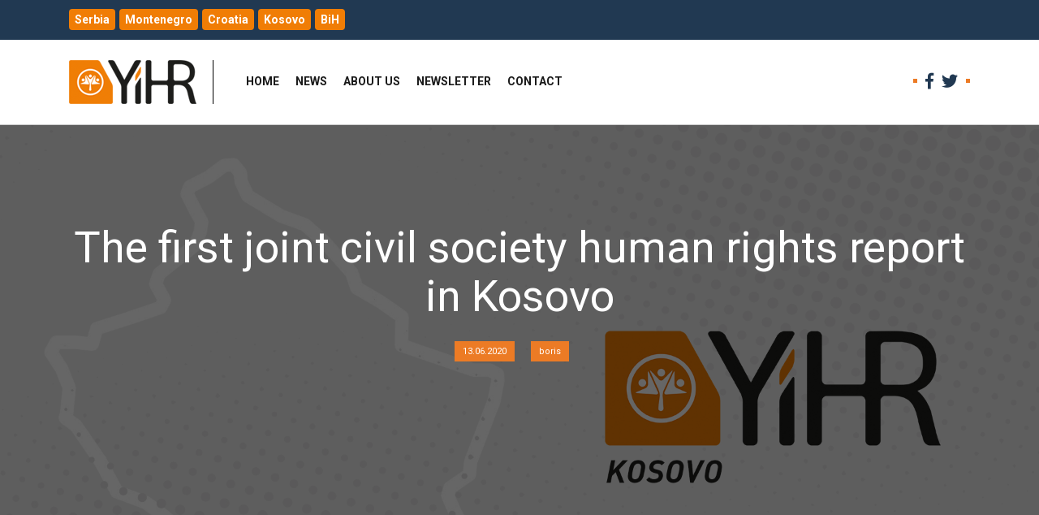

--- FILE ---
content_type: text/html; charset=UTF-8
request_url: https://yihr.org/the-first-joint-civil-society-human-rights-report-in-kosovo/
body_size: 14471
content:
<!doctype html>
<html lang="en-US" class="no-js">
	<head>
		<meta charset="UTF-8">
		<title>The first joint civil society human rights report in Kosovo - YIHR</title>
		<link href="//www.google-analytics.com" rel="dns-prefetch">
        <link href="https://yihr.org/wp-content/themes/yihr/images/icons/touch.png" rel="apple-touch-icon-precomposed">
        <link href="https://fonts.googleapis.com/css?family=Open+Sans:400,400i,600,600i,700,700i|Roboto:400,400i,700,700i&amp;subset=cyrillic,cyrillic-ext,latin-ext" rel="stylesheet">
		<meta http-equiv="X-UA-Compatible" content="IE=edge,chrome=1">
		<meta name="viewport" content="width=device-width, initial-scale=1.0">
		<meta name="description" content="">
		<meta name='robots' content='max-image-preview:large' />
<link rel="alternate" hreflang="en" href="https://yihr.org/the-first-joint-civil-society-human-rights-report-in-kosovo/" />

	<!-- This site is optimized with the Yoast SEO plugin v14.7 - https://yoast.com/wordpress/plugins/seo/ -->
	<meta name="robots" content="index, follow" />
	<meta name="googlebot" content="index, follow, max-snippet:-1, max-image-preview:large, max-video-preview:-1" />
	<meta name="bingbot" content="index, follow, max-snippet:-1, max-image-preview:large, max-video-preview:-1" />
	<link rel="canonical" href="https://yihr.org/the-first-joint-civil-society-human-rights-report-in-kosovo/" />
	<meta property="og:locale" content="en_US" />
	<meta property="og:type" content="article" />
	<meta property="og:title" content="The first joint civil society human rights report in Kosovo - YIHR" />
	<meta property="og:description" content="We are pleased to announce the official publication of the first joint civil society human rights report in Kosovo. The report provides an overview of the human rights situation in Kosovo in 2019, including of the main problems and challenges to realizing human rights as well as human rights violations. It assesses civil and political... View Article" />
	<meta property="og:url" content="https://yihr.org/the-first-joint-civil-society-human-rights-report-in-kosovo/" />
	<meta property="og:site_name" content="YIHR" />
	<meta property="article:published_time" content="2020-06-13T13:45:23+00:00" />
	<meta property="article:modified_time" content="2021-01-21T19:37:35+00:00" />
	<meta property="og:image" content="https://yihr.org/wp-content/uploads/2020/11/YIHR-ks-1.jpg" />
	<meta property="og:image:width" content="1920" />
	<meta property="og:image:height" content="1080" />
	<meta name="twitter:card" content="summary_large_image" />
	<script type="application/ld+json" class="yoast-schema-graph">{"@context":"https://schema.org","@graph":[{"@type":"WebSite","@id":"https://yihr.org/#website","url":"https://yihr.org/","name":"YIHR","description":"","potentialAction":[{"@type":"SearchAction","target":"https://yihr.org/?s={search_term_string}","query-input":"required name=search_term_string"}],"inLanguage":"en-US"},{"@type":"ImageObject","@id":"https://yihr.org/the-first-joint-civil-society-human-rights-report-in-kosovo/#primaryimage","inLanguage":"en-US","url":"https://yihr.org/wp-content/uploads/2020/11/YIHR-ks-1.jpg","width":1920,"height":1080},{"@type":"WebPage","@id":"https://yihr.org/the-first-joint-civil-society-human-rights-report-in-kosovo/#webpage","url":"https://yihr.org/the-first-joint-civil-society-human-rights-report-in-kosovo/","name":"The first joint civil society human rights report in Kosovo - YIHR","isPartOf":{"@id":"https://yihr.org/#website"},"primaryImageOfPage":{"@id":"https://yihr.org/the-first-joint-civil-society-human-rights-report-in-kosovo/#primaryimage"},"datePublished":"2020-06-13T13:45:23+00:00","dateModified":"2021-01-21T19:37:35+00:00","author":{"@id":"https://yihr.org/#/schema/person/939413b54a15dd668d75e1e2093c6d31"},"inLanguage":"en-US","potentialAction":[{"@type":"ReadAction","target":["https://yihr.org/the-first-joint-civil-society-human-rights-report-in-kosovo/"]}]},{"@type":["Person"],"@id":"https://yihr.org/#/schema/person/939413b54a15dd668d75e1e2093c6d31","name":"boris","image":{"@type":"ImageObject","@id":"https://yihr.org/#personlogo","inLanguage":"en-US","url":"https://secure.gravatar.com/avatar/2077b9e8781c96909674c8ce51223296?s=96&d=mm&r=g","caption":"boris"}}]}</script>
	<!-- / Yoast SEO plugin. -->


<script type="text/javascript">
/* <![CDATA[ */
window._wpemojiSettings = {"baseUrl":"https:\/\/s.w.org\/images\/core\/emoji\/15.0.3\/72x72\/","ext":".png","svgUrl":"https:\/\/s.w.org\/images\/core\/emoji\/15.0.3\/svg\/","svgExt":".svg","source":{"concatemoji":"https:\/\/yihr.org\/wp-includes\/js\/wp-emoji-release.min.js?ver=6.6.4"}};
/*! This file is auto-generated */
!function(i,n){var o,s,e;function c(e){try{var t={supportTests:e,timestamp:(new Date).valueOf()};sessionStorage.setItem(o,JSON.stringify(t))}catch(e){}}function p(e,t,n){e.clearRect(0,0,e.canvas.width,e.canvas.height),e.fillText(t,0,0);var t=new Uint32Array(e.getImageData(0,0,e.canvas.width,e.canvas.height).data),r=(e.clearRect(0,0,e.canvas.width,e.canvas.height),e.fillText(n,0,0),new Uint32Array(e.getImageData(0,0,e.canvas.width,e.canvas.height).data));return t.every(function(e,t){return e===r[t]})}function u(e,t,n){switch(t){case"flag":return n(e,"\ud83c\udff3\ufe0f\u200d\u26a7\ufe0f","\ud83c\udff3\ufe0f\u200b\u26a7\ufe0f")?!1:!n(e,"\ud83c\uddfa\ud83c\uddf3","\ud83c\uddfa\u200b\ud83c\uddf3")&&!n(e,"\ud83c\udff4\udb40\udc67\udb40\udc62\udb40\udc65\udb40\udc6e\udb40\udc67\udb40\udc7f","\ud83c\udff4\u200b\udb40\udc67\u200b\udb40\udc62\u200b\udb40\udc65\u200b\udb40\udc6e\u200b\udb40\udc67\u200b\udb40\udc7f");case"emoji":return!n(e,"\ud83d\udc26\u200d\u2b1b","\ud83d\udc26\u200b\u2b1b")}return!1}function f(e,t,n){var r="undefined"!=typeof WorkerGlobalScope&&self instanceof WorkerGlobalScope?new OffscreenCanvas(300,150):i.createElement("canvas"),a=r.getContext("2d",{willReadFrequently:!0}),o=(a.textBaseline="top",a.font="600 32px Arial",{});return e.forEach(function(e){o[e]=t(a,e,n)}),o}function t(e){var t=i.createElement("script");t.src=e,t.defer=!0,i.head.appendChild(t)}"undefined"!=typeof Promise&&(o="wpEmojiSettingsSupports",s=["flag","emoji"],n.supports={everything:!0,everythingExceptFlag:!0},e=new Promise(function(e){i.addEventListener("DOMContentLoaded",e,{once:!0})}),new Promise(function(t){var n=function(){try{var e=JSON.parse(sessionStorage.getItem(o));if("object"==typeof e&&"number"==typeof e.timestamp&&(new Date).valueOf()<e.timestamp+604800&&"object"==typeof e.supportTests)return e.supportTests}catch(e){}return null}();if(!n){if("undefined"!=typeof Worker&&"undefined"!=typeof OffscreenCanvas&&"undefined"!=typeof URL&&URL.createObjectURL&&"undefined"!=typeof Blob)try{var e="postMessage("+f.toString()+"("+[JSON.stringify(s),u.toString(),p.toString()].join(",")+"));",r=new Blob([e],{type:"text/javascript"}),a=new Worker(URL.createObjectURL(r),{name:"wpTestEmojiSupports"});return void(a.onmessage=function(e){c(n=e.data),a.terminate(),t(n)})}catch(e){}c(n=f(s,u,p))}t(n)}).then(function(e){for(var t in e)n.supports[t]=e[t],n.supports.everything=n.supports.everything&&n.supports[t],"flag"!==t&&(n.supports.everythingExceptFlag=n.supports.everythingExceptFlag&&n.supports[t]);n.supports.everythingExceptFlag=n.supports.everythingExceptFlag&&!n.supports.flag,n.DOMReady=!1,n.readyCallback=function(){n.DOMReady=!0}}).then(function(){return e}).then(function(){var e;n.supports.everything||(n.readyCallback(),(e=n.source||{}).concatemoji?t(e.concatemoji):e.wpemoji&&e.twemoji&&(t(e.twemoji),t(e.wpemoji)))}))}((window,document),window._wpemojiSettings);
/* ]]> */
</script>
<link rel='stylesheet' id='la-icon-maneger-style-css' href='https://yihr.org/wp-content/uploads/la_icon_sets/style.min.css?ver=6.6.4' media='all' />
<style id='wp-emoji-styles-inline-css' type='text/css'>

	img.wp-smiley, img.emoji {
		display: inline !important;
		border: none !important;
		box-shadow: none !important;
		height: 1em !important;
		width: 1em !important;
		margin: 0 0.07em !important;
		vertical-align: -0.1em !important;
		background: none !important;
		padding: 0 !important;
	}
</style>
<link rel='stylesheet' id='wp-block-library-css' href='https://yihr.org/wp-includes/css/dist/block-library/style.min.css?ver=6.6.4' media='all' />
<style id='classic-theme-styles-inline-css' type='text/css'>
/*! This file is auto-generated */
.wp-block-button__link{color:#fff;background-color:#32373c;border-radius:9999px;box-shadow:none;text-decoration:none;padding:calc(.667em + 2px) calc(1.333em + 2px);font-size:1.125em}.wp-block-file__button{background:#32373c;color:#fff;text-decoration:none}
</style>
<style id='global-styles-inline-css' type='text/css'>
:root{--wp--preset--aspect-ratio--square: 1;--wp--preset--aspect-ratio--4-3: 4/3;--wp--preset--aspect-ratio--3-4: 3/4;--wp--preset--aspect-ratio--3-2: 3/2;--wp--preset--aspect-ratio--2-3: 2/3;--wp--preset--aspect-ratio--16-9: 16/9;--wp--preset--aspect-ratio--9-16: 9/16;--wp--preset--color--black: #000000;--wp--preset--color--cyan-bluish-gray: #abb8c3;--wp--preset--color--white: #ffffff;--wp--preset--color--pale-pink: #f78da7;--wp--preset--color--vivid-red: #cf2e2e;--wp--preset--color--luminous-vivid-orange: #ff6900;--wp--preset--color--luminous-vivid-amber: #fcb900;--wp--preset--color--light-green-cyan: #7bdcb5;--wp--preset--color--vivid-green-cyan: #00d084;--wp--preset--color--pale-cyan-blue: #8ed1fc;--wp--preset--color--vivid-cyan-blue: #0693e3;--wp--preset--color--vivid-purple: #9b51e0;--wp--preset--gradient--vivid-cyan-blue-to-vivid-purple: linear-gradient(135deg,rgba(6,147,227,1) 0%,rgb(155,81,224) 100%);--wp--preset--gradient--light-green-cyan-to-vivid-green-cyan: linear-gradient(135deg,rgb(122,220,180) 0%,rgb(0,208,130) 100%);--wp--preset--gradient--luminous-vivid-amber-to-luminous-vivid-orange: linear-gradient(135deg,rgba(252,185,0,1) 0%,rgba(255,105,0,1) 100%);--wp--preset--gradient--luminous-vivid-orange-to-vivid-red: linear-gradient(135deg,rgba(255,105,0,1) 0%,rgb(207,46,46) 100%);--wp--preset--gradient--very-light-gray-to-cyan-bluish-gray: linear-gradient(135deg,rgb(238,238,238) 0%,rgb(169,184,195) 100%);--wp--preset--gradient--cool-to-warm-spectrum: linear-gradient(135deg,rgb(74,234,220) 0%,rgb(151,120,209) 20%,rgb(207,42,186) 40%,rgb(238,44,130) 60%,rgb(251,105,98) 80%,rgb(254,248,76) 100%);--wp--preset--gradient--blush-light-purple: linear-gradient(135deg,rgb(255,206,236) 0%,rgb(152,150,240) 100%);--wp--preset--gradient--blush-bordeaux: linear-gradient(135deg,rgb(254,205,165) 0%,rgb(254,45,45) 50%,rgb(107,0,62) 100%);--wp--preset--gradient--luminous-dusk: linear-gradient(135deg,rgb(255,203,112) 0%,rgb(199,81,192) 50%,rgb(65,88,208) 100%);--wp--preset--gradient--pale-ocean: linear-gradient(135deg,rgb(255,245,203) 0%,rgb(182,227,212) 50%,rgb(51,167,181) 100%);--wp--preset--gradient--electric-grass: linear-gradient(135deg,rgb(202,248,128) 0%,rgb(113,206,126) 100%);--wp--preset--gradient--midnight: linear-gradient(135deg,rgb(2,3,129) 0%,rgb(40,116,252) 100%);--wp--preset--font-size--small: 13px;--wp--preset--font-size--medium: 20px;--wp--preset--font-size--large: 36px;--wp--preset--font-size--x-large: 42px;--wp--preset--spacing--20: 0.44rem;--wp--preset--spacing--30: 0.67rem;--wp--preset--spacing--40: 1rem;--wp--preset--spacing--50: 1.5rem;--wp--preset--spacing--60: 2.25rem;--wp--preset--spacing--70: 3.38rem;--wp--preset--spacing--80: 5.06rem;--wp--preset--shadow--natural: 6px 6px 9px rgba(0, 0, 0, 0.2);--wp--preset--shadow--deep: 12px 12px 50px rgba(0, 0, 0, 0.4);--wp--preset--shadow--sharp: 6px 6px 0px rgba(0, 0, 0, 0.2);--wp--preset--shadow--outlined: 6px 6px 0px -3px rgba(255, 255, 255, 1), 6px 6px rgba(0, 0, 0, 1);--wp--preset--shadow--crisp: 6px 6px 0px rgba(0, 0, 0, 1);}:where(.is-layout-flex){gap: 0.5em;}:where(.is-layout-grid){gap: 0.5em;}body .is-layout-flex{display: flex;}.is-layout-flex{flex-wrap: wrap;align-items: center;}.is-layout-flex > :is(*, div){margin: 0;}body .is-layout-grid{display: grid;}.is-layout-grid > :is(*, div){margin: 0;}:where(.wp-block-columns.is-layout-flex){gap: 2em;}:where(.wp-block-columns.is-layout-grid){gap: 2em;}:where(.wp-block-post-template.is-layout-flex){gap: 1.25em;}:where(.wp-block-post-template.is-layout-grid){gap: 1.25em;}.has-black-color{color: var(--wp--preset--color--black) !important;}.has-cyan-bluish-gray-color{color: var(--wp--preset--color--cyan-bluish-gray) !important;}.has-white-color{color: var(--wp--preset--color--white) !important;}.has-pale-pink-color{color: var(--wp--preset--color--pale-pink) !important;}.has-vivid-red-color{color: var(--wp--preset--color--vivid-red) !important;}.has-luminous-vivid-orange-color{color: var(--wp--preset--color--luminous-vivid-orange) !important;}.has-luminous-vivid-amber-color{color: var(--wp--preset--color--luminous-vivid-amber) !important;}.has-light-green-cyan-color{color: var(--wp--preset--color--light-green-cyan) !important;}.has-vivid-green-cyan-color{color: var(--wp--preset--color--vivid-green-cyan) !important;}.has-pale-cyan-blue-color{color: var(--wp--preset--color--pale-cyan-blue) !important;}.has-vivid-cyan-blue-color{color: var(--wp--preset--color--vivid-cyan-blue) !important;}.has-vivid-purple-color{color: var(--wp--preset--color--vivid-purple) !important;}.has-black-background-color{background-color: var(--wp--preset--color--black) !important;}.has-cyan-bluish-gray-background-color{background-color: var(--wp--preset--color--cyan-bluish-gray) !important;}.has-white-background-color{background-color: var(--wp--preset--color--white) !important;}.has-pale-pink-background-color{background-color: var(--wp--preset--color--pale-pink) !important;}.has-vivid-red-background-color{background-color: var(--wp--preset--color--vivid-red) !important;}.has-luminous-vivid-orange-background-color{background-color: var(--wp--preset--color--luminous-vivid-orange) !important;}.has-luminous-vivid-amber-background-color{background-color: var(--wp--preset--color--luminous-vivid-amber) !important;}.has-light-green-cyan-background-color{background-color: var(--wp--preset--color--light-green-cyan) !important;}.has-vivid-green-cyan-background-color{background-color: var(--wp--preset--color--vivid-green-cyan) !important;}.has-pale-cyan-blue-background-color{background-color: var(--wp--preset--color--pale-cyan-blue) !important;}.has-vivid-cyan-blue-background-color{background-color: var(--wp--preset--color--vivid-cyan-blue) !important;}.has-vivid-purple-background-color{background-color: var(--wp--preset--color--vivid-purple) !important;}.has-black-border-color{border-color: var(--wp--preset--color--black) !important;}.has-cyan-bluish-gray-border-color{border-color: var(--wp--preset--color--cyan-bluish-gray) !important;}.has-white-border-color{border-color: var(--wp--preset--color--white) !important;}.has-pale-pink-border-color{border-color: var(--wp--preset--color--pale-pink) !important;}.has-vivid-red-border-color{border-color: var(--wp--preset--color--vivid-red) !important;}.has-luminous-vivid-orange-border-color{border-color: var(--wp--preset--color--luminous-vivid-orange) !important;}.has-luminous-vivid-amber-border-color{border-color: var(--wp--preset--color--luminous-vivid-amber) !important;}.has-light-green-cyan-border-color{border-color: var(--wp--preset--color--light-green-cyan) !important;}.has-vivid-green-cyan-border-color{border-color: var(--wp--preset--color--vivid-green-cyan) !important;}.has-pale-cyan-blue-border-color{border-color: var(--wp--preset--color--pale-cyan-blue) !important;}.has-vivid-cyan-blue-border-color{border-color: var(--wp--preset--color--vivid-cyan-blue) !important;}.has-vivid-purple-border-color{border-color: var(--wp--preset--color--vivid-purple) !important;}.has-vivid-cyan-blue-to-vivid-purple-gradient-background{background: var(--wp--preset--gradient--vivid-cyan-blue-to-vivid-purple) !important;}.has-light-green-cyan-to-vivid-green-cyan-gradient-background{background: var(--wp--preset--gradient--light-green-cyan-to-vivid-green-cyan) !important;}.has-luminous-vivid-amber-to-luminous-vivid-orange-gradient-background{background: var(--wp--preset--gradient--luminous-vivid-amber-to-luminous-vivid-orange) !important;}.has-luminous-vivid-orange-to-vivid-red-gradient-background{background: var(--wp--preset--gradient--luminous-vivid-orange-to-vivid-red) !important;}.has-very-light-gray-to-cyan-bluish-gray-gradient-background{background: var(--wp--preset--gradient--very-light-gray-to-cyan-bluish-gray) !important;}.has-cool-to-warm-spectrum-gradient-background{background: var(--wp--preset--gradient--cool-to-warm-spectrum) !important;}.has-blush-light-purple-gradient-background{background: var(--wp--preset--gradient--blush-light-purple) !important;}.has-blush-bordeaux-gradient-background{background: var(--wp--preset--gradient--blush-bordeaux) !important;}.has-luminous-dusk-gradient-background{background: var(--wp--preset--gradient--luminous-dusk) !important;}.has-pale-ocean-gradient-background{background: var(--wp--preset--gradient--pale-ocean) !important;}.has-electric-grass-gradient-background{background: var(--wp--preset--gradient--electric-grass) !important;}.has-midnight-gradient-background{background: var(--wp--preset--gradient--midnight) !important;}.has-small-font-size{font-size: var(--wp--preset--font-size--small) !important;}.has-medium-font-size{font-size: var(--wp--preset--font-size--medium) !important;}.has-large-font-size{font-size: var(--wp--preset--font-size--large) !important;}.has-x-large-font-size{font-size: var(--wp--preset--font-size--x-large) !important;}
:where(.wp-block-post-template.is-layout-flex){gap: 1.25em;}:where(.wp-block-post-template.is-layout-grid){gap: 1.25em;}
:where(.wp-block-columns.is-layout-flex){gap: 2em;}:where(.wp-block-columns.is-layout-grid){gap: 2em;}
:root :where(.wp-block-pullquote){font-size: 1.5em;line-height: 1.6;}
</style>
<link rel='stylesheet' id='cpsh-shortcodes-css' href='https://yihr.org/wp-content/plugins/column-shortcodes/assets/css/shortcodes.css?ver=1.0.1' media='all' />
<link rel='stylesheet' id='contact-form-7-css' href='https://yihr.org/wp-content/plugins/contact-form-7/includes/css/styles.css?ver=5.2.1' media='all' />
<style id='contact-form-7-inline-css' type='text/css'>
.wpcf7 .wpcf7-recaptcha iframe {margin-bottom: 0;}.wpcf7 .wpcf7-recaptcha[data-align="center"] > div {margin: 0 auto;}.wpcf7 .wpcf7-recaptcha[data-align="right"] > div {margin: 0 0 0 auto;}
</style>
<link rel='stylesheet' id='crp-style-rounded-thumbs-css' href='https://yihr.org/wp-content/plugins/contextual-related-posts/css/default-style.css?ver=1.0' media='all' />
<style id='crp-style-rounded-thumbs-inline-css' type='text/css'>

.crp_related a {
  width: 150px;
  height: 150px;
  text-decoration: none;
}
.crp_related img {
  max-width: 150px;
  margin: auto;
}
.crp_related .crp_title {
  width: 100%;
}
                
</style>
<link rel='stylesheet' id='sf_styles-css' href='https://yihr.org/wp-content/plugins/superfly-menu/css/public.min.css?ver=6.6.4' media='all' />
<link rel='stylesheet' id='bootstrap-css' href='https://yihr.org/wp-content/themes/yihr/assets/bootstrap/css/bootstrap.min.css?ver=4.1.3' media='all' />
<link rel='stylesheet' id='fontawesome-css' href='https://yihr.org/wp-content/themes/yihr/css/fontawesome/css/all.css?ver=5.3.1' media='all' />
<link rel='stylesheet' id='mweb-css' href='https://yihr.org/wp-content/themes/yihr/style.css?ver=1602065423' media='all' />
<link rel='stylesheet' id='wp-pagenavi-css' href='https://yihr.org/wp-content/plugins/wp-pagenavi/pagenavi-css.css?ver=2.70' media='all' />
<script type="text/javascript" src="https://yihr.org/wp-content/themes/yihr/js/lib/conditionizr-4.3.0.min.js?ver=4.3.0" id="conditionizr-js"></script>
<script type="text/javascript" src="https://yihr.org/wp-content/themes/yihr/js/lib/modernizr-2.7.1.min.js?ver=2.7.1" id="modernizr-js"></script>
<script type="text/javascript" src="https://yihr.org/wp-includes/js/jquery/jquery.min.js?ver=3.7.1" id="jquery-core-js"></script>
<script type="text/javascript" src="https://yihr.org/wp-includes/js/jquery/jquery-migrate.min.js?ver=3.4.1" id="jquery-migrate-js"></script>
<script type="text/javascript" src="https://yihr.org/wp-content/themes/yihr/assets/easytabs/jquery.easytabs.min.js?ver=1.0.0" id="mytabs-js"></script>
<script type="text/javascript" src="https://yihr.org/wp-content/themes/yihr/assets/easytabs/jquery.hashchange.min.js?ver=1.0.0" id="mytabshash-js"></script>
<script type="text/javascript" src="https://yihr.org/wp-content/themes/yihr/js/scripts.js?ver=1588069026" id="wsscripts-js"></script>
<script type="text/javascript" src="https://yihr.org/wp-content/plugins/superfly-menu/includes/vendor/looks_awesome/icon_manager/js/md5.js?ver=1.0,0" id="la-icon-manager-md5-js"></script>
<script type="text/javascript" src="https://yihr.org/wp-content/plugins/superfly-menu/includes/vendor/looks_awesome/icon_manager/js/util.js?ver=1.0,0" id="la-icon-manager-util-js"></script>
<script type="text/javascript" id="sf_main-js-extra">
/* <![CDATA[ */
var SF_Opts = {"wp_menu_id":"5","social":{"facebook":"https:\/\/www.facebook.com\/YIHR.eng","twitter":"https:\/\/twitter.com\/YIHR_eng"},"search":"no","blur":"no","fade":"no","test_mode":"no","hide_def":"no","mob_nav":"no","dynamic":"no","parent_ignore":"yes","sidebar_style":"side","sidebar_behaviour":"slide","alt_menu":"","sidebar_pos":"right","width_panel_1":"275","width_panel_2":"250","width_panel_3":"250","width_panel_4":"200","base_color":"#fff","opening_type":"click","sub_type":"flyout","video_bg":"","video_mob":"no","video_preload":"no","sub_mob_type":"dropdown","sub_opening_type":"hover","label":"metro","label_top":"0px","label_size":"53","label_vis":"no","item_padding":"25","bg":"","path":"https:\/\/yihr.org\/wp-content\/plugins\/superfly-menu\/img\/","menu":"{\"5\":{\"term_id\":5,\"name\":\"Glavni meni\",\"loc\":{\"pages\":{\"7\":1,\"12\":1,\"17\":1,\"20\":1,\"97\":1,\"121\":1,\"127\":1,\"130\":1,\"164\":1,\"173\":1,\"187\":1,\"189\":1},\"cposts\":{},\"cats\":{\"1\":1,\"4\":1},\"taxes\":{},\"langs\":{\"sr\":1,\"sq\":1,\"en\":1},\"wp_pages\":{\"front\":1,\"home\":1,\"archive\":1,\"single\":1,\"forbidden\":1,\"search\":1},\"ids\":[\"\"]},\"isDef\":true}}","togglers":"#custom_toggle","subMenuSupport":"yes","subMenuSelector":"sub-menu, children","eventsInterval":"51","activeClassSelector":"current-menu-item","allowedTags":"DIV, NAV, UL, OL, LI, A, P, H1, H2, H3, H4, SPAN","menuData":[],"siteBase":"https:\/\/yihr.org","plugin_ver":"5.0.15"};
/* ]]> */
</script>
<script type="text/javascript" src="https://yihr.org/wp-content/plugins/superfly-menu/js/public.min.js?ver=5.0.15" id="sf_main-js"></script>
<link rel="https://api.w.org/" href="https://yihr.org/wp-json/" /><link rel="alternate" title="JSON" type="application/json" href="https://yihr.org/wp-json/wp/v2/posts/915" /><link rel="alternate" title="oEmbed (JSON)" type="application/json+oembed" href="https://yihr.org/wp-json/oembed/1.0/embed?url=https%3A%2F%2Fyihr.org%2Fthe-first-joint-civil-society-human-rights-report-in-kosovo%2F" />
<link rel="alternate" title="oEmbed (XML)" type="text/xml+oembed" href="https://yihr.org/wp-json/oembed/1.0/embed?url=https%3A%2F%2Fyihr.org%2Fthe-first-joint-civil-society-human-rights-report-in-kosovo%2F&#038;format=xml" />
<meta name="generator" content="WPML ver:4.3.16 stt:48,1,49;" />
<script>

    // global
    window.SFM_is_mobile = (function () {
        var n = navigator.userAgent;
        var reg = new RegExp('Android\s([0-9\.]*)')
        var match = n.toLowerCase().match(reg);
        var android =  match ? parseFloat(match[1]) : false;
        if (android && android < 3.6) return

        return n.match(/Android|BlackBerry|IEMobile|iPhone|iPad|iPod|Opera Mini/i)
    })();

    window.SFM_current_page_menu = '5';

    (function(){

        var mob_bar = '';
        var pos = 'right';
        var iconbar = '';

        var SFM_skew_disabled = ( function( ) {
            var window_width = window.innerWidth;
            var sfm_width = 275;
            if ( sfm_width * 2 >= window_width ) {
                return true;
            }
            return false;
        } )( );

        var classes = SFM_is_mobile ? 'sfm-mobile' : 'sfm-desktop';
        var html = document.getElementsByTagName('html')[0]; // pointer
        classes += mob_bar ? ' sfm-mob-nav' : '';
        classes += ' sfm-pos-' + pos;
        classes += iconbar ? ' sfm-bar' : '';
		classes += SFM_skew_disabled ? ' sfm-skew-disabled' : '';

        html.className = html.className == '' ?  classes : html.className + ' ' + classes;

    })();
</script>
<style type="text/css" id="superfly-dynamic">
    @font-face {
        font-family: 'sfm-icomoon';
        src:url('https://yihr.org/wp-content/plugins/superfly-menu/img/fonts/icomoon.eot?wehgh4');
        src: url('https://yihr.org/wp-content/plugins/superfly-menu/img/fonts/icomoon.svg?wehgh4#icomoon') format('svg'),
        url('https://yihr.org/wp-content/plugins/superfly-menu/img/fonts/icomoon.eot?#iefixwehgh4') format('embedded-opentype'),
        url('https://yihr.org/wp-content/plugins/superfly-menu/img/fonts/icomoon.woff?wehgh4') format('woff'),
        url('https://yihr.org/wp-content/plugins/superfly-menu/img/fonts/icomoon.ttf?wehgh4') format('truetype');
        font-weight: normal;
        font-style: normal;
        font-display: swap;
    }
        .sfm-navicon, .sfm-navicon:after, .sfm-navicon:before, .sfm-sidebar-close:before, .sfm-sidebar-close:after {
        height: 1px !important;
    }
    .sfm-label-square .sfm-navicon-button, .sfm-label-rsquare .sfm-navicon-button, .sfm-label-circle .sfm-navicon-button {
    border-width: 1px !important;
    }

    .sfm-vertical-nav .sfm-submenu-visible > a .sfm-sm-indicator i:after {
    -webkit-transform: rotate(180deg);
    transform: rotate(180deg);
    }

    #sfm-mob-navbar .sfm-navicon-button:after {
    /*width: 30px;*/
    }

    .sfm-pos-right .sfm-vertical-nav .sfm-has-child-menu > a:before {
    display: none;
    }

    #sfm-sidebar.sfm-vertical-nav .sfm-menu .sfm-sm-indicator {
    /*background: rgba(255,255,255,0.085);*/
    }

    .sfm-pos-right #sfm-sidebar.sfm-vertical-nav .sfm-menu li a {
    /*padding-left: 10px !important;*/
    }

    .sfm-pos-right #sfm-sidebar.sfm-vertical-nav .sfm-sm-indicator {
    left: auto;
    right: 0;
    }

    #sfm-sidebar.sfm-compact .sfm-nav {
    min-height: 50vh;
    height: auto;
    max-height: none;
    margin-top: 0px;
    }

    #sfm-sidebar.sfm-compact  input[type=search] {
    font-size: 16px;
    }
    /*}*/

            #sfm-sidebar .sfm-sidebar-bg, #sfm-sidebar .sfm-social {
        background-color: #fff !important;
        }

            #sfm-sidebar .sfm-logo img {
        max-height: px;
        }
    

    #sfm-sidebar, .sfm-sidebar-bg, #sfm-sidebar .sfm-nav, #sfm-sidebar .sfm-widget, #sfm-sidebar .sfm-logo, #sfm-sidebar .sfm-social, .sfm-style-toolbar .sfm-copy {
    width: 275px;
    }
        #sfm-sidebar:not(.sfm-iconbar) .sfm-menu li > a span{
        max-width: calc(275px - 80px);    }
    #sfm-sidebar .sfm-social {
    background-color: transparent !important;
    }

    

    
    
    
    
    #sfm-sidebar .sfm-menu li > a:before {
        background: #008feb;
    }

    #sfm-sidebar .sfm-menu-level-1 li > a:before {
        background: #ffffff;
    }

    #sfm-sidebar .sfm-menu-level-2 li > a:before {
        background: #ffffff;
    }
    #sfm-sidebar .sfm-menu-level-3 li > a:before {
        background: #ffffff;
    }

    @media only screen and (min-width: 800px) {
        #sfm-sidebar .sfm-menu-level-0 li:hover:before,
        #sfm-sidebar .sfm-menu-level-0 li.sfm-active-item:before,
        #sfm-sidebar .sfm-menu-level-0 li.sfm-active-smooth:before {
            background-color: #000;
        }
    }

    #sfm-sidebar .sfm-view-level-1 .sfm-menu li:hover:before,
    #sfm-sidebar .sfm-view-level-1 .sfm-menu li.sfm-active-item:before {
        background-color: #ffffff;
    }

    #sfm-sidebar .sfm-view-level-2 .sfm-menu li:hover:before,
    #sfm-sidebar .sfm-view-level-2 .sfm-menu li.sfm-active-item:before {
        background-color: #ffffff;
    }

    #sfm-sidebar .sfm-view-level-3 .sfm-menu li:hover:before,
    #sfm-sidebar .sfm-view-level-3 .sfm-menu li.sfm-active-item:before {
        background-color: #ffffff;
    }
        #sfm-sidebar .sfm-menu li:hover > a span,
    #sfm-sidebar .sfm-menu li > a:focus span,
    #sfm-sidebar .sfm-menu li:hover > a img,
    #sfm-sidebar .sfm-menu li > a:focus img,
    #sfm-sidebar .sfm-menu li:hover > a .la_icon,
    #sfm-sidebar .sfm-menu li > a:focus .la_icon,
    #sfm-sidebar .sfm-menu li.sfm-submenu-visible > a img,
    #sfm-sidebar .sfm-menu li.sfm-submenu-visible > a .la_icon,
    #sfm-sidebar .sfm-menu li.sfm-submenu-visible > a span {
    right: -2px;
    left: auto;
    }

    .sfm-pos-right .sfm-sub-flyout #sfm-sidebar .sfm-menu li > a:focus span,
    .sfm-pos-right .sfm-sub-flyout #sfm-sidebar .sfm-menu li:hover > a span,
    .sfm-pos-right .sfm-sub-flyout #sfm-sidebar .sfm-menu li:hover > a img,
    .sfm-pos-right .sfm-sub-flyout #sfm-sidebar .sfm-menu li > a:focus img,
    .sfm-pos-right .sfm-sub-flyout #sfm-sidebar .sfm-menu li.sfm-submenu-visible > a img,
    .sfm-pos-right .sfm-sub-flyout #sfm-sidebar .sfm-menu li.sfm-submenu-visible > a span {
    right: 2px;
    left: auto;
    }

        #sfm-sidebar .sfm-menu li a,
        #sfm-sidebar .sfm-chapter,
        #sfm-sidebar .widget-area,
        .sfm-search-form input {
        padding-left: 10% !important;
        }

        .sfm-pos-right .sfm-sub-flyout #sfm-sidebar .sfm-menu li a,
        .sfm-pos-right .sfm-sub-flyout #sfm-sidebar .sfm-view .sfm-back-parent,
        .sfm-pos-right .sfm-sub-flyout #sfm-sidebar .sfm-chapter,
        .sfm-pos-right .sfm-sub-flyout #sfm-sidebar .widget-area,
        .sfm-pos-right .sfm-sub-flyout .sfm-search-form input {
        padding-left: 14% !important;
        }
                #sfm-sidebar .sfm-child-menu.sfm-menu-level-1 li a {
        padding-left: 12% !important;
        }
        #sfm-sidebar .sfm-child-menu.sfm-menu-level-2 li a {
        padding-left: 14% !important;
        }
    
        #sfm-sidebar.sfm-compact .sfm-social li {
        text-align: left;
        }

        #sfm-sidebar.sfm-compact .sfm-social:before {
        right: auto;
        left: auto;
        left: 10%;
        }

                #sfm-sidebar:after {
    display: none !important;
    }

    


    #sfm-sidebar,
    .sfm-pos-right .sfm-sidebar-slide.sfm-body-pushed #sfm-mob-navbar {
    -webkit-transform: translate3d(-275px,0,0);
    transform: translate3d(-275px,0,0);
    }


    .sfm-pos-right #sfm-sidebar, .sfm-sidebar-slide.sfm-body-pushed #sfm-mob-navbar {
    -webkit-transform: translate3d(275px,0,0);
    transform: translate3d(275px,0,0);
    }



    .sfm-pos-left #sfm-sidebar .sfm-view-level-1 {
    left: 275px;
    width: 250px;
    -webkit-transform: translate3d(-250px,0,0);
    transform: translate3d(-250px,0,0);
    }

    #sfm-sidebar .sfm-view-level-1 .sfm-menu {
         width: 250px;
    }
    #sfm-sidebar .sfm-view-level-2 .sfm-menu {
         width: 250px;
    }
    #sfm-sidebar .sfm-view-level-3 .sfm-menu {
         width: 200px;
    }

    .sfm-pos-right #sfm-sidebar .sfm-view-level-1 {
    left: auto;
    right: 275px;
    width: 250px;
    -webkit-transform: translate3d(250px,0,0);
    transform: translate3d(250px,0,0);
    }

    .sfm-pos-left #sfm-sidebar .sfm-view-level-2 {
    left: 525px;
    width: 250px;
    -webkit-transform: translate3d(-775px,0,0);
    transform: translate3d(-775px,0,0);
    }

    .sfm-pos-right #sfm-sidebar .sfm-view-level-2
    {
    left: auto;
    right: 525px;
    width: 250px;
    -webkit-transform: translate3d(775px,0,0);
    transform: translate3d(775px,0,0);
    }

    .sfm-pos-left #sfm-sidebar .sfm-view-level-3 {
    left: 775px;
    width: 200px;
    -webkit-transform: translate3d(-975px,0,0);
    transform: translate3d(-975px,0,0);
    }

    .sfm-pos-right #sfm-sidebar .sfm-view-level-3 {
    left: auto;
    right: 775px;
    width: 200px;
    -webkit-transform: translate3d(775px,0,0);
    transform: translate3d(775px,0,0);
    }

    .sfm-view-pushed-1 #sfm-sidebar .sfm-view-level-2 {
    -webkit-transform: translate3d(-250px,0,0);
    transform: translate3d(-250px,0,0);
    }

    .sfm-pos-right .sfm-view-pushed-1 #sfm-sidebar .sfm-view-level-2 {
    -webkit-transform: translate3d(250px,0,0);
    transform: translate3d(250px,0,0);
    }

    .sfm-view-pushed-2 #sfm-sidebar .sfm-view-level-3 {
    -webkit-transform: translate3d(-200px,0,0);
    transform: translate3d(-200px,0,0);
    }

    .sfm-pos-right .sfm-view-pushed-2 #sfm-sidebar .sfm-view-level-3 {
    -webkit-transform: translate3d(200px,0,0);
    transform: translate3d(200px,0,0);
    }

    .sfm-sub-swipe #sfm-sidebar .sfm-view-level-1,
    .sfm-sub-swipe #sfm-sidebar .sfm-view-level-2,
    .sfm-sub-swipe #sfm-sidebar .sfm-view-level-3,
    .sfm-sub-swipe #sfm-sidebar .sfm-view-level-custom,
    .sfm-sub-dropdown #sfm-sidebar .sfm-view-level-custom {
    left: 275px;
    width: 275px;
    }

    .sfm-sub-dropdown #sfm-sidebar .sfm-view-level-custom {
    width: 275px !important;
    }

    .sfm-sub-swipe #sfm-sidebar .sfm-view-level-custom,
    .sfm-sub-swipe #sfm-sidebar .sfm-view-level-custom .sfm-custom-content,
    .sfm-sub-swipe #sfm-sidebar .sfm-view-level-custom .sfm-content-wrapper {
    width: 250px !important;
    }

    .sfm-sub-swipe #sfm-sidebar .sfm-menu {
    width: 275px;
    }

    .sfm-sub-swipe.sfm-view-pushed-1 #sfm-sidebar .sfm-view-level-1,
    .sfm-sub-swipe.sfm-view-pushed-2 #sfm-sidebar .sfm-view-level-2,
    .sfm-sub-swipe.sfm-view-pushed-3 #sfm-sidebar .sfm-view-level-3,
    .sfm-sub-dropdown.sfm-view-pushed-custom #sfm-sidebar .sfm-view-level-custom,
    .sfm-sub-swipe.sfm-view-pushed-custom #sfm-sidebar .sfm-view-level-custom {
    -webkit-transform: translate3d(-275px,0,0) !important;
    transform: translate3d(-275px,0,0) !important;
    }

    .sfm-sub-swipe.sfm-view-pushed-1 #sfm-sidebar .sfm-scroll-main,
    .sfm-sub-swipe.sfm-view-pushed-custom #sfm-sidebar .sfm-scroll-main,
    .sfm-sub-dropdown.sfm-view-pushed-custom #sfm-sidebar .sfm-scroll-main {
    -webkit-transform: translate3d(-100%,0,0) !important;
    transform: translate3d(-100%,0,0) !important;
    }

    .sfm-sub-swipe.sfm-view-pushed-2 #sfm-sidebar .sfm-view-level-1,
    .sfm-sub-swipe.sfm-view-pushed-custom #sfm-sidebar .sfm-view-level-1,
    .sfm-sub-swipe.sfm-view-pushed-3 #sfm-sidebar .sfm-view-level-2,
    .sfm-sub-swipe.sfm-view-pushed-custom.sfm-view-pushed-2 #sfm-sidebar .sfm-view-level-2 {
    -webkit-transform: translate3d(-200%,0,0) !important;
    transform: translate3d(-200%,0,0) !important;
    }

    /* custom content */

    .sfm-pos-left .sfm-view-pushed-1.sfm-view-pushed-custom #sfm-sidebar .sfm-view-level-custom {
    right: -250px;
    }
    .sfm-pos-left .sfm-view-pushed-2.sfm-view-pushed-custom #sfm-sidebar .sfm-view-level-custom {
    right: -500px;
    }
    .sfm-pos-left .sfm-view-pushed-3.sfm-view-pushed-custom #sfm-sidebar .sfm-view-level-custom {
    right: -700px;
    }

    .sfm-sub-swipe.sfm-view-pushed-custom #sfm-sidebar .sfm-view-level-custom,
    .sfm-sub-dropdown.sfm-view-pushed-custom #sfm-sidebar .sfm-view-level-custom {
    right: 0;
    }
    .sfm-pos-right .sfm-view-pushed-1.sfm-view-pushed-custom #sfm-sidebar.sfm-sub-flyout .sfm-view-level-custom {
    left: -250px;
    }
    .sfm-pos-right .sfm-view-pushed-2.sfm-view-pushed-custom #sfm-sidebar.sfm-sub-flyout .sfm-view-level-custom {
    left: -500px;
    }
    .sfm-pos-right .sfm-view-pushed-3.sfm-view-pushed-custom #sfm-sidebar.sfm-sub-flyout .sfm-view-level-custom {
    left: -700px;
    }

    .sfm-pos-left .sfm-view-pushed-custom #sfm-sidebar .sfm-view-level-custom {
    transform: translate3d(100%,0,0);
    }
    .sfm-pos-right .sfm-view-pushed-custom #sfm-sidebar .sfm-view-level-custom {
    transform: translate3d(-100%,0,0);
    }


    
    #sfm-sidebar .sfm-menu a img{
    max-width: 40px;
    max-height: 40px;
    }
    #sfm-sidebar .sfm-menu .la_icon{
    font-size: 40px;
    min-width: 40px;
    min-height: 40px;
    }

        
    #sfm-sidebar .sfm-back-parent {
        background: #fff;
    }

    #sfm-sidebar .sfm-view-level-1, #sfm-sidebar ul.sfm-menu-level-1 {
        background: #767676;
    }

    #sfm-sidebar .sfm-view-level-2, #sfm-sidebar ul.sfm-menu-level-2 {
        background: #9e466b;
    }

    #sfm-sidebar .sfm-view-level-3, #sfm-sidebar ul.sfm-menu-level-3 {
    background: #36939e;
    }

    #sfm-sidebar .sfm-menu-level-0 li, #sfm-sidebar .sfm-menu-level-0 li a, .sfm-title h3, #sfm-sidebar .sfm-back-parent {
    color: #000;
    }

    #sfm-sidebar .sfm-menu li a, #sfm-sidebar .sfm-chapter, #sfm-sidebar .sfm-back-parent {
    padding: 25px 0;
    text-transform: capitalize;
    }
    .sfm-style-full #sfm-sidebar.sfm-hl-line .sfm-menu li > a:before {
    bottom:  20px
    }

    #sfm-sidebar .sfm-search-form input[type=text] {
    padding-top:25px;
    padding-bottom:25px;
    }

    .sfm-sub-swipe #sfm-sidebar .sfm-view .sfm-menu,
    .sfm-sub-swipe .sfm-custom-content,
    .sfm-sub-dropdown .sfm-custom-content {
    padding-top:  70px;
    }

    #sfm-sidebar .sfm-search-form span {
    top: 29px;
    font-size: 17px;
    font-weight: normal;
    }

    #sfm-sidebar {
    font-family: inherit;
    }

    #sfm-sidebar .sfm-sm-indicator {
    line-height: 20px;
    }

    #sfm-sidebar.sfm-indicators .sfm-sm-indicator i  {
    width: 6px;
    height: 6px;
    border-top-width: 2px;
    border-right-width: 2px;
    margin: -3px 0 0 -3px;
    }

    #sfm-sidebar .sfm-search-form input {
    font-size: 20px;
    }

    #sfm-sidebar .sfm-menu li a, #sfm-sidebar .sfm-menu .sfm-chapter, #sfm-sidebar .sfm-back-parent {
    font-family: inherit;
    font-weight: normal;
    font-size: 20px;
    letter-spacing: 0px;
    text-align: left;
    -webkit-font-smoothing: antialiased;
    font-smoothing: antialiased;
    text-rendering: optimizeLegibility;
    }

    #sfm-sidebar .sfm-social-abbr a {
    font-family: inherit;
    }
    #sfm-sidebar .sfm-widget,
    #sfm-sidebar .widget-area {
    text-align: left;
    }

    #sfm-sidebar .sfm-social {
    text-align: center !important;
    }

    #sfm-sidebar .sfm-menu .sfm-chapter {
    font-size: 15px;
    margin-top: 25px;
    font-weight: bold;
    text-transform: uppercase;
    }
    #sfm-sidebar .sfm-menu .sfm-chapter div{
    font-family: inherit;
    font-size: 15px;
    }
        .sfm-rollback a {
    font-family: inherit;
    }
    #sfm-sidebar .sfm-menu .la_icon{
    color: #777;
    }

    #sfm-sidebar .sfm-menu-level-0 li .sfm-sm-indicator i {
    border-color: #000;
    }
    #sfm-sidebar .sfm-menu-level-0 .sfm-sl, .sfm-title h2, .sfm-social:after {
    color: #eeeeee;
    }
    #sfm-sidebar .sfm-menu-level-1 li .sfm-sm-indicator i {
    border-color: #ffffff;
    }
    #sfm-sidebar .sfm-menu-level-1 .sfm-sl {
    color: #eeeeee;
    }
    #sfm-sidebar .sfm-menu-level-2 li .sfm-sm-indicator i {
    border-color: #ffffff;
    }
    #sfm-sidebar .sfm-menu-level-2 .sfm-sl {
    color: #eeeeee;
    }
    #sfm-sidebar .sfm-menu-level-3 li .sfm-sm-indicator i {
    border-color: #ffffff;
    }
    #sfm-sidebar .sfm-menu-level-3 .sfm-sl {
    color: #eeeeee;
    }
    .sfm-menu-level-0 .sfm-chapter {
    color: #00ffb8 !important;
    }
    .sfm-menu-level-1 .sfm-chapter {
    color: #ffffff !important;
    }
    .sfm-menu-level-2 .sfm-chapter {
    color: #ffffff !important;
    }
    .sfm-menu-level-3 .sfm-chapter {
    color: #ffffff !important;
    }
    #sfm-sidebar .sfm-view-level-1 li a,
    #sfm-sidebar .sfm-menu-level-1 li a{
    color: #ffffff;
    border-color: #ffffff;
    }

    #sfm-sidebar:after {
    background-color: #fff;
    }

    #sfm-sidebar .sfm-view-level-2 li a,
    #sfm-sidebar .sfm-menu-level-2 li a{
    color: #ffffff;
    border-color: #ffffff;
    }

    #sfm-sidebar .sfm-view-level-3 li a,
    #sfm-sidebar .sfm-menu-level-3 li a {
    color: #ffffff;
    border-color: #ffffff;
    }

    .sfm-navicon-button {
    top: 0px;
    }
    @media only screen and (max-width: 800px) {
    .sfm-navicon-button {
    top: 0px;
    }
    }

    
            .sfm-navicon-button {
        right: 0px !important;
        }
        @media only screen and (max-width: 800px) {
        .sfm-navicon-button {
        right: 0px !important;
        }
        }
        @media only screen and (min-width: 800px) {
        .sfm-pos-left.sfm-bar body, .sfm-pos-left.sfm-bar #wpadminbar {
        padding-left: 275px !important;
        }
        .sfm-pos-right.sfm-bar body, .sfm-pos-right.sfm-bar #wpadminbar {
        padding-right: 275px !important;
        }
    }
    .sfm-navicon:after,
    .sfm-label-text .sfm-navicon:after,
    .sfm-label-none .sfm-navicon:after {
    top: -8px;
    }
    .sfm-navicon:before,
    .sfm-label-text .sfm-navicon:before,
    .sfm-label-none .sfm-navicon:before {
    top: 8px;
    }

    .sfm-body-pushed #sfm-overlay, body[class*="sfm-view-pushed"] #sfm-overlay {
    opacity: 0.6;
    }
            .sfm-body-pushed #sfm-overlay, body[class*="sfm-view-pushed"] #sfm-overlay {
        cursor: url("https://yihr.org/wp-content/plugins/superfly-menu/img/close3.png") 16 16,pointer;
        }
    


    .sfm-style-skew #sfm-sidebar .sfm-social{
    height: auto;
    /*min-height: 75px;*/
    }
    .sfm-theme-top .sfm-sidebar-bg,
    .sfm-theme-bottom .sfm-sidebar-bg{
    width: 550px;
    }
    /* Pos left */
    .sfm-theme-top .sfm-sidebar-bg{
    -webkit-transform: translate3d(-275px,0,0) skewX(-12.05deg);
    transform: translate3d(-275px,0,0) skewX(-12.05deg);
    }
    .sfm-theme-bottom .sfm-sidebar-bg{
    -webkit-transform: translate3d(-550px,0,0) skewX(12.05deg);
    transform: translate3d(-275px,0,0) skewX(12.05deg);
    }
    /* Pos right */
    .sfm-pos-right .sfm-theme-top .sfm-sidebar-bg{
    -webkit-transform: translate3d(-0px,0,0) skewX(12.05deg);
    transform: translate3d(-0px,0,0) skewX(12.05deg);
    }
    .sfm-pos-right .sfm-theme-bottom .sfm-sidebar-bg{
    -webkit-transform: translate3d(-0px,0,0) skewX(-12.05deg);
    transform: translate3d(-0px,0,0) skewX(-12.05deg);
    }
    /* exposed */
    .sfm-sidebar-exposed.sfm-theme-top .sfm-sidebar-bg,
    .sfm-sidebar-always .sfm-theme-top .sfm-sidebar-bg{
    -webkit-transform: translate3d(-91.666666666667px,0,0) skewX(-12.05deg);
    transform: translate3d(-91.666666666667px,0,0) skewX(-12.05deg);
    }
    .sfm-pos-right .sfm-sidebar-exposed.sfm-theme-top .sfm-sidebar-bg,
    .sfm-pos-right .sfm-sidebar-always .sfm-theme-top .sfm-sidebar-bg{
    -webkit-transform: translate3d(-275px,0,0) skewX(12.05deg);
    transform: translate3d(-137.5px,0,0) skewX(12.05deg);
    }
    .sfm-sidebar-exposed.sfm-theme-bottom .sfm-sidebar-bg,
    .sfm-sidebar-always .sfm-theme-bottom .sfm-sidebar-bg{
    -webkit-transform: translate3d(-183.33333333333px,0,0) skewX(12.05deg);
    transform: translate3d(-183.33333333333px,0,0) skewX(12.05deg);
    }
    .sfm-pos-right .sfm-sidebar-exposed.sfm-theme-bottom .sfm-sidebar-bg,
    .sfm-pos-right .sfm-sidebar-always .sfm-theme-bottom .sfm-sidebar-bg{
    -webkit-transform: translate3d(-183.33333333333px,0,0) skewX(-12.05deg);
    transform: translate3d(-183.33333333333px,0,0) skewX(-12.05deg);
    }

    /* Always visible */
    .sfm-sidebar-always.sfm-theme-top .sfm-sidebar-bg{
    -webkit-transform: skewX(-12.05deg);
    transform: skewX(-12.05deg);
    }
    .sfm-pos-right .sfm-sidebar-always.sfm-theme-top .sfm-sidebar-bg{
    -webkit-transform: skewX(12.05deg);
    transform: skewX(12.05deg);
    }
    .sfm-sidebar-always.sfm-theme-bottom .sfm-sidebar-bg{
    -webkit-transform: skewX(-160.65deg);
    transform: skewX(-160.65deg);
    }
    .sfm-pos-right .sfm-sidebar-always.sfm-theme-bottom .sfm-sidebar-bg{
    -webkit-transform: skewX(160.65deg);
    transform: skewX(160.65deg);
    }

    .sfm-navicon,
    .sfm-navicon:after,
    .sfm-navicon:before,
    .sfm-label-metro .sfm-navicon-button,
    #sfm-mob-navbar {
    background-color: #000000;
    }

    .sfm-label-metro .sfm-navicon,
    #sfm-mob-navbar .sfm-navicon,
    .sfm-label-metro .sfm-navicon:after,
    #sfm-mob-navbar .sfm-navicon:after,
    .sfm-label-metro .sfm-navicon:before,
    #sfm-mob-navbar .sfm-navicon:before  {
    background-color: #ffffff;
    }
    .sfm-navicon-button .sf_label_icon{
    color: #ffffff;
    }

    .sfm-label-square .sfm-navicon-button,
    .sfm-label-rsquare .sfm-navicon-button,
    .sfm-label-circle .sfm-navicon-button {
    color: #000000;
    }

    .sfm-navicon-button .sf_label_icon{
    width: 53px;
    height: 53px;
    font-size: calc(53px * .6);
    }
    .sfm-navicon-button .sf_label_icon.la_icon_manager_custom{
    width: 53px;
    height: 53px;
    }
    .sfm-navicon-button.sf_label_default{
    width: 53px;
    height: 53px;
    }

    #sfm-sidebar [class*="sfm-icon-"] {
    color: #aaaaaa;
    }

    #sfm-sidebar .sfm-social li {
    border-color: #aaaaaa;
    }

    #sfm-sidebar .sfm-social a {
    color: #aaaaaa;
    }

    #sfm-sidebar .sfm-search-form {
    background-color: rgba(255, 255, 255, 0.05);
    }

    #sfm-sidebar li:hover span[class*='fa-'] {
    opacity: 1 !important;
    }
                </style>
<script>

    ;(function (){
        var insertListener = function(event){
            if (event.animationName == "bodyArrived") {
                afterContentArrived();
            }
        }
        var timer, _timer;

        if (document.addEventListener && false) {
            document.addEventListener("animationstart", insertListener, false); // standard + firefox
            document.addEventListener("MSAnimationStart", insertListener, false); // IE
            document.addEventListener("webkitAnimationStart", insertListener, false); // Chrome + Safari
        } else {
            timer = setInterval(function(){
                if (document.body) { //
                    clearInterval(timer);
                    afterContentArrived();
                }
            },14);
        }

        function afterContentArrived() {
            clearTimeout(_timer);
            var htmlClss;

            if (window.jQuery) {
                htmlClss = document.getElementsByTagName('html')[0].className;
                if (htmlClss.indexOf('sfm-pos') === -1) {
                    document.getElementsByTagName('html')[0].className = htmlClss + ' ' + window.SFM_classes;
                }
                jQuery('body').fadeIn();
                jQuery(document).trigger('sfm_doc_body_arrived');
                window.SFM_EVENT_DISPATCHED = true;
            } else {
                _timer = setTimeout(function(){
                    afterContentArrived();
                },14);
            }
        }
    })()
</script><script type='text/javascript'>var SFM_template ="<div class=\"sfm-rollback sfm-color1 sfm-theme-none sfm-label-hidden sfm-label-metro  \" style=\"\">\r\n    <div role='button' tabindex='0' aria-haspopup=\"true\" class='sfm-navicon-button x sf_label_default '><div class=\"sfm-navicon\"><\/div>    <\/div>\r\n<\/div>\r\n<div id=\"sfm-sidebar\" style=\"opacity:0\" data-wp-menu-id=\"5\" class=\"sfm-theme-none sfm-hl-line sfm-indicators\">\r\n    <div class=\"sfm-scroll-wrapper sfm-scroll-main\">\r\n        <div class=\"sfm-scroll\">\r\n            <div class=\"sfm-sidebar-close\"><\/div>\r\n            <div class=\"sfm-logo\">\r\n                                                                        <a href=\"https:\/\/yihr.org\">\r\n                        <img src=\"https:\/\/yihr.org\/wp-content\/uploads\/2020\/08\/yihr-logo.png\" alt=\"\">\r\n                    <\/a>\r\n                                                <div class=\"sfm-title\"><\/div>\r\n            <\/div>\r\n            <nav class=\"sfm-nav\">\r\n                <div class=\"sfm-va-middle\">\r\n                    <ul id=\"sfm-nav\" class=\"menu\"><li id=\"menu-item-170\" class=\"menu-item menu-item-type-post_type menu-item-object-page menu-item-home menu-item-170\"><a href=\"https:\/\/yihr.org\/\">Home<\/a><\/li>\n<li id=\"menu-item-441\" class=\"menu-item menu-item-type-post_type menu-item-object-page menu-item-441\"><a href=\"https:\/\/yihr.org\/news\/\">News<\/a><\/li>\n<li id=\"menu-item-169\" class=\"menu-item menu-item-type-post_type menu-item-object-page menu-item-169\"><a href=\"https:\/\/yihr.org\/about-us\/\">About Us<\/a><\/li>\n<li id=\"menu-item-190\" class=\"menu-item menu-item-type-post_type menu-item-object-page menu-item-190\"><a href=\"https:\/\/yihr.org\/newsletter\/\">Newsletter<\/a><\/li>\n<li id=\"menu-item-119\" class=\"menu-item menu-item-type-post_type menu-item-object-page menu-item-119\"><a href=\"https:\/\/yihr.org\/contact\/\">Contact<\/a><\/li>\n<\/ul>                    <div class=\"sfm-widget-area\"><\/div>\r\n                <\/div>\r\n            <\/nav>\r\n            <ul class=\"sfm-social sfm-social-icons\"><\/ul>\r\n                    <\/div>\r\n    <\/div>\r\n    <div class=\"sfm-sidebar-bg\">\r\n        <!-- eg. https:\/\/www.youtube.com\/watch?v=AgI7OcZ9g60 or https:\/\/www.youtube.com\/watch?v=gU10ALRQ0ww -->\r\n            <\/div>\r\n    <div class=\"sfm-view sfm-view-level-custom\">\r\n        <span class=\"sfm-close\"><\/span>\r\n            <\/div>\r\n<\/div>\r\n<div id=\"sfm-overlay-wrapper\"><div id=\"sfm-overlay\"><\/div><div class=\"sfm-nav-bg_item -top\"><\/div><div class=\"sfm-nav-bg_item -bottom\"><\/div><\/div>"</script><link rel="icon" href="https://yihr.org/wp-content/uploads/2020/08/favicon-120x120.png" sizes="32x32" />
<link rel="icon" href="https://yihr.org/wp-content/uploads/2020/08/favicon.png" sizes="192x192" />
<link rel="apple-touch-icon" href="https://yihr.org/wp-content/uploads/2020/08/favicon.png" />
<meta name="msapplication-TileImage" content="https://yihr.org/wp-content/uploads/2020/08/favicon.png" />
		<script>
        // conditionizr.com
        // configure environment tests
        conditionizr.config({
            assets: 'https://yihr.org/wp-content/themes/yihr',
            tests: {}
        });
        </script>

	</head>
	<body data-rsssl=1 class="post-template-default single single-post postid-915 single-format-standard the-first-joint-civil-society-human-rights-report-in-kosovo">
			<header class="header clear">
					<div class="top-nav">
						<div class="container">
							<div class="row">
								<div class="col-12">
									<div class="select-edition">
										<ul><li id="menu-item-286" class="menu-item menu-item-type-custom menu-item-object-custom menu-item-286"><a href="https://www.yihr.rs/bhs/">Serbia</a></li>
<li id="menu-item-287" class="menu-item menu-item-type-custom menu-item-object-custom menu-item-287"><a href="http://www.yihr.me/">Montenegro</a></li>
<li id="menu-item-288" class="menu-item menu-item-type-custom menu-item-object-custom menu-item-288"><a href="http://www.yihr.hr/">Croatia</a></li>
<li id="menu-item-289" class="menu-item menu-item-type-custom menu-item-object-custom menu-item-289"><a href="http://www.yihr-ks.org/">Kosovo</a></li>
<li id="menu-item-290" class="menu-item menu-item-type-custom menu-item-object-custom menu-item-290"><a href="http://yihr.ba/">BiH</a></li>
</ul>	
									</div>
								</div>	
							</div>	
						</div>	
					</div>					

					<div class="main-nav">
						<div class="container">
							<div class="row">
								<div class="col-12">
									<div class="logo">
										<a href="https://yihr.org">
											<img src="https://yihr.org/wp-content/themes/yihr/images/yihr-logo.png" alt="Yihr Srbija" class="logo-img">
										</a>
									</div>
									<nav class="nav" role="navigation">
										<ul><li class="menu-item menu-item-type-post_type menu-item-object-page menu-item-home menu-item-170"><a href="https://yihr.org/">Home</a></li>
<li class="menu-item menu-item-type-post_type menu-item-object-page menu-item-441"><a href="https://yihr.org/news/">News</a></li>
<li class="menu-item menu-item-type-post_type menu-item-object-page menu-item-169"><a href="https://yihr.org/about-us/">About Us</a></li>
<li class="menu-item menu-item-type-post_type menu-item-object-page menu-item-190"><a href="https://yihr.org/newsletter/">Newsletter</a></li>
<li class="menu-item menu-item-type-post_type menu-item-object-page menu-item-119"><a href="https://yihr.org/contact/">Contact</a></li>
</ul>									</nav>

									<div class="right-content">
										<div class="social-icons">
											<ul>
												<li><a href="https://www.facebook.com/YIHR.eng" target="_blank"><i class="fab fa-facebook-f"></i></a></li>
												<li><a href="https://twitter.com/YIHR_eng" target="_blank"><i class="fab fa-twitter"></i></a></li>
											</ul>
										</div>
																		

									</div>

									<div id="custom_toggle" class="hamburger">
										<div class="nav-icon">
										  <span></span>
										  <span></span>
										  <span></span>
										</div>
									</div>
								</div>
							</div>	
						</div>
					</div>
			</header>
<div class="single-post-hero" style="background-image: url(https://yihr.org/wp-content/uploads/2020/11/YIHR-ks-1.jpg);">
	<div class="inner-container">
		<div class="inner-row">
			<div class="container">
				<div class="row">
					<div class="col-12">
						<div class="">
							<h1>The first joint civil society human rights report in Kosovo</h1>
							<div class="post-meta">
								<div class="post-date post-meta-item">13.06.2020</div>
								<div class="post-author post-meta-item">boris</div>
							</div>	
						</div>	
					</div>	
				</div>	
			</div>
		</div>	
	</div>
</div>
<div class="container">
	<div class="row">


		<div class="col-12">
			
					<main role="main" class="single-main-content">
						<section>
															<article id="post-915" class="post-915 post type-post status-publish format-standard has-post-thumbnail hentry category-news tag-human-rights tag-kosovo tag-report">						
									<div class="intro">We are pleased to announce the official publication of the first joint civil society human rights report in Kosovo. The report provides an overview of the human rights situation in Kosovo in 2019, including of the main problems and challenges to realizing human rights as well as human rights violations. It assesses civil and political&#8230; <a class="view-article" href="https://yihr.org/the-first-joint-civil-society-human-rights-report-in-kosovo/">View Article</a></div> 
									<p>We are pleased to announce the official publication of the first joint civil society human rights report in Kosovo. The report provides an overview of the human rights situation in Kosovo in 2019, including of the main problems and challenges to realizing human rights as well as human rights violations. It assesses civil and political rights; economic, social and cultural rights; human rights issues relating to specific groups and persons in vulnerable situations; and several cross-cutting human rights topics, such as transitional justice and the right to truth as well as the environment and human rights.</p>
<p>Read the full report <a href="https://yihr-ks.org/the-first-joint-sivil-society-human-rights-report-in-kosovo/?lang=en">here</a></p>
									<div class="tags">
										<a href="https://yihr.org/tag/human-rights/" rel="tag">human rights</a> <a href="https://yihr.org/tag/kosovo/" rel="tag">kosovo</a> <a href="https://yihr.org/tag/report/" rel="tag">report</a>									</div>
									<div class="share-post">
										<div class="share-label">Share:</div>
										<div class="share-icons">
            <div 
                class="elfsight-widget-social-share-buttons elfsight-widget" 
                data-elfsight-social-share-buttons-options="%7B%22items%22%3A%5B%7B%22network%22%3A%22facebook%22%2C%22buttonText%22%3A%22Facebook%22%7D%2C%7B%22network%22%3A%22twitter%22%2C%22buttonText%22%3A%22Twitter%22%7D%2C%7B%22network%22%3A%22whatsapp%22%2C%22buttonText%22%3A%22WhatsApp%22%7D%2C%7B%22network%22%3A%22viber%22%2C%22buttonText%22%3A%22Viber%22%7D%5D%2C%22moreToggle%22%3Anull%2C%22msgMore%22%3A%22More%22%2C%22msgClose%22%3A%22Close%22%2C%22customUrl%22%3A%22%22%2C%22location%22%3A%22inline%22%2C%22position%22%3A%22center%22%2C%22columns%22%3A%22auto%22%2C%22gutter%22%3A12%2C%22hideOnMobile%22%3Afalse%2C%22elements%22%3A%5B%22icon%22%5D%2C%22shape%22%3A%22rectangle%22%2C%22width%22%3A%22auto%22%2C%22style%22%3A%22default%22%2C%22iconColor%22%3A%22white%22%2C%22bgColor%22%3A%22native%22%2C%22iconColorOnHover%22%3A%22white%22%2C%22bgColorOnHover%22%3A%22black%22%2C%22animation%22%3A%22none%22%2C%22transparency%22%3A100%2C%22transparencyOnHover%22%3A100%2C%22widgetId%22%3A%221%22%7D" 
                data-elfsight-social-share-buttons-version="1.5.0"
                data-elfsight-widget-id="elfsight-social-share-buttons-1">
            </div>
            </div>
									</div>	
								</article>
																				</section>
					</main>
					</div>
	</div>		
</div>

<div class="related-news">
	<div class="container">
		<div class="row">
			<div class="col-12">
				<h2>Related news</h2>
				<div class="h-line center hm-30"></div>
			</div>
											<div class="col-md-3 rp-col">									
									<div class="rp-item">
										<a href="https://yihr.org/seventh-yihrs-youth-summit-has-been-held-in-tirana/">
																							<img src="https://yihr.org/wp-content/uploads/2024/12/unnamed1-540x395.jpg">
																					</a>
											<div class="rp-content">
												<div class="post-date">27.12.2024</div>
												<h3><a href="https://yihr.org/seventh-yihrs-youth-summit-has-been-held-in-tirana/">Seventh YIHR&#8217;s Youth Summit Has Been Held in Tirana</a></h3>		
											</div>										
									</div>
								</div>
															<div class="col-md-3 rp-col">									
									<div class="rp-item">
										<a href="https://yihr.org/rem-dismisses-complaint-from-the-youth-initiative-against-tv-b92/">
																							<img src="https://yihr.org/wp-content/uploads/2024/11/Untitled-design-12-540x395.png">
																					</a>
											<div class="rp-content">
												<div class="post-date">27.11.2024</div>
												<h3><a href="https://yihr.org/rem-dismisses-complaint-from-the-youth-initiative-against-tv-b92/">REM Dismisses Complaint from the Youth Initiative Against TV B92</a></h3>		
											</div>										
									</div>
								</div>
															<div class="col-md-3 rp-col">									
									<div class="rp-item">
										<a href="https://yihr.org/open-letter-to-ryco-ryco-must-stay-firmly-committed-to-peace-and-regional-cooperation/">
																							<img src="https://yihr.org/wp-content/uploads/2023/01/image_2023-01-26_162130079-540x395.png">
																					</a>
											<div class="rp-content">
												<div class="post-date">20.01.2023</div>
												<h3><a href="https://yihr.org/open-letter-to-ryco-ryco-must-stay-firmly-committed-to-peace-and-regional-cooperation/">Open Letter to RYCO: RYCO Must Stay Firmly Committed to Peace and Regional Cooperation</a></h3>		
											</div>										
									</div>
								</div>
															<div class="col-md-3 rp-col">									
									<div class="rp-item">
										<a href="https://yihr.org/regional-training-on-minority-rights-brought-together-youth-activists/">
																							<img src="https://yihr.org/wp-content/uploads/2023/01/image_2023-01-26_161935602-540x395.png">
																					</a>
											<div class="rp-content">
												<div class="post-date">30.11.2022</div>
												<h3><a href="https://yihr.org/regional-training-on-minority-rights-brought-together-youth-activists/">Regional training on minority rights brought together youth activists</a></h3>		
											</div>										
									</div>
								</div>
									</div>			
	</div>	
</div>	

			
			
			<section class="partner-logos">
				<div class="container">
					<div class="row">
						<div class="col-12">
							<div class="logo-items">
								 	
								           
								        <div class="logo-item">
								        												<a href="https://mireditadobardan.com/" target="_blank">
												<img src="https://yihr.org/wp-content/uploads/2020/08/mdd-logo-1.png" alt="">
											</a>		
								        </div>								        
								           
								        <div class="logo-item">
								        												<a href="https://summit.yihr.org/" target="_blank">
												<img src="https://yihr.org/wp-content/uploads/2020/08/SKYS-yihr-250x200-1.png" alt="">
											</a>		
								        </div>								        
								           
								        <div class="logo-item">
								        												<a href="http://www.danisarajeva.com/" target="_blank">
												<img src="https://yihr.org/wp-content/uploads/2020/08/Dani-Sarajeva-250x250-1.png" alt="">
											</a>		
								        </div>								        
								           
								        <div class="logo-item">
								        												<a href="https://warinserbia.rs/" target="_blank">
												<img src="https://yihr.org/wp-content/uploads/2021/01/warinserbia-logo-250x54.png" alt="">
											</a>		
								        </div>								        
								           
								        <div class="logo-item">
								        												<a href="https://www.recom.link/" target="_blank">
												<img src="https://yihr.org/wp-content/uploads/2020/08/rekom.png" alt="">
											</a>		
								        </div>								        
								    	
															</div>
						</div>	
					</div>	
				</div>			
			</section>	
			

			<footer class="footer">
				<div class="container footer-content">
					<div class="row">
						<div class="col-md-1"></div>
						<div class="col-md-3 infocol">
							<a href="https://yihr.org"><img src="https://yihr.org/wp-content/themes/yihr/images/YIHR-footer-logo-white.png" alt="YIHR Srbija"></a>
							<div id="text-2" class="widget_text">			<div class="textwidget"><p>YIHR regional network</p>
</div>
		</div>						</div>
						<div class="col-md-3 contactcol">
							<div id="text-3" class="widget_text"><h3>Kontakt</h3>			<div class="textwidget"><p>Email: <a href="/cdn-cgi/l/email-protection" class="__cf_email__" data-cfemail="97f8f1f1fef4f2d7eefeffe5b9f8e5f0">[email&#160;protected]</a></p>
</div>
		</div>						</div>	
						<div class="col-md-2 navigation">
							<h3>Links</h3>
							<ul><li id="menu-item-296" class="menu-item menu-item-type-post_type menu-item-object-page menu-item-home menu-item-296"><a href="https://yihr.org/">Home</a></li>
<li id="menu-item-453" class="menu-item menu-item-type-post_type menu-item-object-page menu-item-453"><a href="https://yihr.org/news/">News</a></li>
<li id="menu-item-297" class="menu-item menu-item-type-post_type menu-item-object-page menu-item-297"><a href="https://yihr.org/about-us/">About Us</a></li>
<li id="menu-item-299" class="menu-item menu-item-type-post_type menu-item-object-page menu-item-299"><a href="https://yihr.org/newsletter/">Newsletter</a></li>
<li id="menu-item-298" class="menu-item menu-item-type-post_type menu-item-object-page menu-item-298"><a href="https://yihr.org/contact/">Contact</a></li>
</ul>						</div>
						<div class="col-md-3 connect">
							
							<h3>Newsletter</h3>
							<div class="newsletter-form">				
		<!-- Begin MailChimp Signup Form -->					
		<div id="mc_embed_signup">
			<form action="https://yihr.us7.list-manage.com/subscribe/post?u=610d029f5deb9928608f5ffbd&amp;id=1b9b2cd1be" method="post" id="mc-embedded-subscribe-form" name="mc-embedded-subscribe-form" class="validate" target="_blank" novalidate>
			    <div id="mc_embed_signup_scroll">
				
			<div class="mc-field-group">
				<input type="email" placeholder="Your email address" value="" name="EMAIL" class="required email" id="mce-EMAIL">
				<input type="submit" value="Sign up" name="subscribe" id="mc-embedded-subscribe" class="button">
			</div>
				<div id="mce-responses" class="clear">
					<div class="response" id="mce-error-response" style="display:none"></div>
					<div class="response" id="mce-success-response" style="display:none"></div>
				</div>    <!-- real people should not fill this in and expect good things - do not remove this or risk form bot signups-->
			    <div style="position: absolute; left: -5000px;"><input type="text" name="b_610d029f5deb9928608f5ffbd_1b9b2cd1be" tabindex="-1" value=""></div>

			    </div>
			</form>
		</div>
</div><!-- /newsletter-block -->						</div>	
					</div>
				</div>

				<div class="copyright">
					<div class="container">
						<div class="row">
							<div class="col-12">
								<p>
									&copy; 2025 Youth Initiative for Human Rights 
								</p>
							</div>	
						</div>
					</div>	
				</div>

				<a id="back2Top" title="Back to top" href="#"><i class="far fa-chevron-up"></i></a>
			</footer>
		<script data-cfasync="false" src="/cdn-cgi/scripts/5c5dd728/cloudflare-static/email-decode.min.js"></script><script type="text/javascript" src="https://yihr.org/wp-includes/js/comment-reply.min.js?ver=6.6.4" id="comment-reply-js" async="async" data-wp-strategy="async"></script>
<script type="text/javascript" id="contact-form-7-js-extra">
/* <![CDATA[ */
var wpcf7 = {"apiSettings":{"root":"https:\/\/yihr.org\/wp-json\/contact-form-7\/v1","namespace":"contact-form-7\/v1"},"cached":"1"};
/* ]]> */
</script>
<script type="text/javascript" src="https://yihr.org/wp-content/plugins/contact-form-7/includes/js/scripts.js?ver=5.2.1" id="contact-form-7-js"></script>
<script type="text/javascript" src="https://yihr.org/wp-content/plugins/elfsight-social-share-buttons-cc/assets/elfsight-social-share-buttons.js?ver=1.5.0" id="elfsight-social-share-buttons-js"></script>
		
		</script>

		<!-- Global site tag (gtag.js) - Google Analytics -->
		<script async src="https://www.googletagmanager.com/gtag/js?id=UA-93822820-4"></script>
		<script>
		window.dataLayer = window.dataLayer || [];
		function gtag(){dataLayer.push(arguments);}
		gtag('js', new Date());

		gtag('config', 'UA-93822820-4');
		</script>

	</body>
</html>

<!--
Performance optimized by W3 Total Cache. Learn more: https://www.boldgrid.com/w3-total-cache/

Object Caching 13/523 objects using disk
Page Caching using disk: enhanced 
Database Caching using disk (Request-wide modification query)

Served from: yihr.org @ 2025-12-17 12:59:30 by W3 Total Cache
-->

--- FILE ---
content_type: text/css
request_url: https://yihr.org/wp-content/themes/yihr/style.css?ver=1602065423
body_size: 11826
content:
/*
	Theme Name: YIHR Srbija
	Theme URI: http://mweb.rs
	Description: YIHR template
	Version: 1.0.0
	Author: Marko Milic (@marcomilic)
	Author URI: http://marcomilic.com
	Tags: HTML5, CSS3, WP

	License: MIT
	License URI: http://opensource.org/licenses/mit-license.php
*/


/*------------------------------------*\
    MAIN
\*------------------------------------*/


/* global box-sizing */

*,
*:after,
*:before {
    -moz-box-sizing: border-box;
    box-sizing: border-box;
    -webkit-font-smoothing: antialiased;
    text-rendering: optimizeLegibility;
}


/* html element 62.5% font-size for REM use */

html {
    font-size: 62.5%;
}

body {
    font: 300 11px/1.4 'Helvetica Neue', Helvetica, Arial, sans-serif;
    color: #444;
}


/* clear */

.clear:before,
.clear:after {
    content: ' ';
    display: table;
}

.clear:after {
    clear: both;
}

.clear {
    *zoom: 1;
}

img {
    max-width: 100%;
    vertical-align: bottom;
}

a {
    color: #444;
    text-decoration: none;
    transition: 0.5s all;
}

a:hover {
    color: #444;
    text-decoration: none!important;
}

a:focus {
    outline: 0;
}

a:hover,
a:active {
    outline: 0;
}

input:focus {
    outline: 0;
    border: 1px solid #04A4CC;
}

.btn {
    border-radius: 4px;
    font-family: Roboto;
    font-size: 12px;
    background-color: #EC7B25;
    color: #fff;
    text-decoration: none;
}

.btn:hover {
    background-color: #213952;
    color: #fff;
}

.btn.teget {
    background-color: #213952;
    color: #fff;
}

.btn.teget:hover {
    background-color: #EC7B25;
}

.btn.large {
    padding: 9px 10px;
    min-width: 160px;
    height: 52px;
    font-size: 16px;
    font-weight: 400;
    line-height: 34px;
    letter-spacing: 0.32px;
}

.btn.medium {
    padding: 10px 33px;
    font-size: 14px;
    font-weight: 400;
    line-height: 14px;
    letter-spacing: 0.32px;
}

.btn.center {
    display: table;
    margin: 0 auto;
}

main.full-witdh article p {
    max-width: 100%;
}


/*------------------------------------*\
    STRUCTURE
\*------------------------------------*/


/* wrapper */

.wrapper {
    max-width: 1140px;
    margin: 0 auto;
    position: relative;
    padding: 0 15px;
}

.h-line {
    height: 2px;
    width: 65px;
    display: table;
    background-color: #EC7B25;
}

.h-line.teget {
    background-color: #213952;
}

.h-line.center {
    margin-left: auto;
    margin-right: auto;
    display: table;
}

.hm-30 {
    margin-bottom: 30px;
}

h1.center,
h2.center,
h3.center,
h4.center {
    text-align: center;
}

.one_half {
    padding-right: 30px;
}


/* HEADER */

.header {
    height: 154px;
}

.fixed-header {
    position: fixed;
    top: 0;
    left: 0;
    width: 100%;
    box-shadow: 0 2px 6px rgba(0, 0, 0, 0.2);
    z-index: 1;
    padding: 5px 0!important;
}

.header .top-nav {
    background-color: #213952;
    padding: 15px 0;
}

.header .top-nav span.label {
    color: #ec7b25;
    font-family: Roboto;
    font-size: 16px;
    line-height: 22px;
    font-weight: 700;
    float: left;
    margin-right: 35px;
}

.header .top-nav ul {
    margin: 0;
    padding: 0;
    list-style: none;
}

.header .top-nav ul li {
    float: left;
    color: #ffffff;
    font-family: Roboto;
    font-size: 14px;
    font-weight: 700;
    margin-right: 5px;
    border-radius: 4px;
}

.header .top-nav ul li a {
    color: #fff;
    border-radius: 4px;
    padding: 5px 7px;
    background-color: #f07d05
}

.header .top-nav ul li.active a {
    background-color: #EC7B25;
}

.header .top-nav ul li:hover a {
    background-color: #fff;
    color: #EC7B25;
}

.header .main-nav {
    padding: 25px 0;
    border-bottom: 1px solid #ccc;
    background-color: #fff;
    transition: 0.5s all;
}

.header .main-nav .logo {
    float: left;
}

.header .main-nav .logo img {
    border-right: 1px solid #000;
    padding-right: 20px;
    transition: 0.5s all;
}

.header .main-nav .logo img:hover {
    opacity: 0.7;
}

.header .main-nav .nav {
    padding-top: 17px;
    float: left;
}

.header .main-nav .nav ul {
    list-style: none;
}

.header .main-nav .nav ul li {
    float: left;
    margin-right: 20px;
}

.header .main-nav .nav ul>li {
    color: #191919;
    font-family: Roboto;
    font-size: 14px;
    font-weight: 700;
    text-transform: uppercase;
    position: relative;
}

.header .main-nav .nav ul>li a {
    color: #191919;
}

.header .main-nav .nav ul>li a:hover {
    color: #ec7b25;
}

.header .main-nav .nav ul>li.menu-item-has-children:after {
    font-family: "Font Awesome 5 Pro";
    color: #ec7b25;
    content: "\f107";
}

.header .main-nav .nav ul li ul {
    display: none;
    width: 220px;
    position: absolute;
    margin: 0;
    padding: 0px;
    background-color: #213952;
    border-top: 3px solid #f07e05;
    z-index: 999;
    -webkit-box-shadow: -5px 9px 15px -1px rgba(0, 0, 0, 0.55);
    -moz-box-shadow: -5px 9px 15px -1px rgba(0, 0, 0, 0.55);
    box-shadow: -5px 9px 15px -1px rgba(0, 0, 0, 0.55);
}

.header .main-nav .nav ul li:hover ul {
    display: table;
}

.header .main-nav .nav ul li ul li {
    clear: both;
    width: 100%;
}

.header .main-nav .nav ul li ul li a {
    color: #fff;
    display: table;
    width: 100%;
    padding: 5px 10px;
    font-size: 13px;
}

.header .main-nav .nav ul li ul li a:hover {
    color: #fff;
    background-color: #EC7B25;
}

.header .main-nav .right-content {
    float: right;
    padding-top: 19px;
}

.header .main-nav .right-content {
    float: right;
    padding-top: 12px;
}

.header .main-nav .right-content .social-icons {
    float: left;
    display: inline-flex;
}

.header .main-nav .right-content .social-icons:before {
    font-family: "Font Awesome 5 Pro";
    padding: 10px 10px 0 0;
    content: "\f45c";
    display: table;
    float: left;
    color: #EC7B25;
    font-weight: bold;
    font-size: 5px;
}

.header .main-nav .right-content .social-icons:after {
    font-family: "Font Awesome 5 Pro";
    padding: 10px 0 0 10px;
    content: "\f45c";
    display: table;
    float: right;
    color: #EC7B25;
    font-weight: bold;
    font-size: 5px;
}

.header .main-nav .right-content .social-icons ul {
    list-style: none;
    margin: 0;
    padding: 0;
}

.header .main-nav .right-content .social-icons ul li {
    float: left;
    margin-right: 10px;
}

.header .main-nav .right-content .social-icons ul li:last-child {
    margin-right: 0;
}

.header .main-nav .right-content .social-icons ul li a {
    font-size: 20px;
    color: #213952;
}

.header .main-nav .right-content .social-icons ul li a:hover {
    color: #ec7b25;
}

.lang-switch {
    float: right;
    border-left: 1px solid #213952;
    padding-left: 10px;
    margin-left: 13px;
}

.lang-switch ul {
    margin: 0;
    padding: 0;
    list-style: none;
}

.lang-switch ul li {
    float: left;
    color: #191919;
    font-family: Roboto;
    font-size: 10px;
    font-weight: 400;
    line-height: 28px;
    text-transform: uppercase;
    margin-right: 7px;
}

.lang-switch ul li:last-child {
    margin-right: 0;
}

.lang-switch ul li a {}

.lang-switch ul li a:hover {
    color: #ec7b25;
}


/* logo */

.logo {}

.logo-img {}


/* nav */

.nav {}


/* sidebar */

.sidebar {}

.vp-50 {
    padding: 50px 0;
}

h1.center {
    text-align: center;
}

section h1 {
    color: #191919;
    font-family: Roboto;
    font-size: 46px;
    font-weight: 700;
    line-height: 50px;
}

section h2 {
    color: #191919;
    font-family: Roboto;
    font-size: 46px;
    font-weight: 700;
    line-height: 52px;
}


/* Page */

.classic-page-main {
    margin-top: 70px;
    margin-bottom: 70px;
}

.classic-page-main main {
    max-width: 600px;
    margin: 0 auto;
}

section.home-hero .hero-image {
    transform-origin: bottom left;
    -ms-transform: skew(-10deg, 0deg);
    -webkit-transform: skew(-10deg, 0deg);
    transform: skew(-10deg, 0deg);
    overflow: hidden;
    position: relative;
    right: -100px;
}

section.home-hero .hero-image img {
    transform-origin: bottom left;
    -ms-transform: skew(10deg, 0deg);
    -webkit-transform: skew(10deg, 0deg);
    transform: skew(10deg, 0deg);
}

section.home-hero h1 {
    color: #191919;
    font-family: Roboto;
    font-size: 54px;
    font-weight: 700;
    line-height: 60px;
}

section.home-hero .intro-text p {
    color: #191919;
    font-family: Roboto;
    font-size: 24px;
    font-weight: 400;
    line-height: 30px;
    margin-bottom: 20px;
}


/* Home newsletter */

section.newsletter {
    background-color: #213952;
    padding: 30px 0;
}

section.newsletter h2 {
    color: #ec7b25;
    font-family: Roboto;
    font-size: 34px;
    font-weight: 700;
    line-height: 34px;
    text-transform: uppercase;
    float: left;
    display: table;
    margin-right: 28px;
    margin-bottom: 0;
}

section.newsletter .newsletter-inner {
    float: right;
    display: inline-table;
    min-width: 680px;
}

section.newsletter .n-form {
    display: table;
    max-width: 340px;
    width: 100%;
}

section.newsletter .n-form .newsletter-form input.email {
    height: 35px;
}

section.newsletter .n-form .newsletter-form input.button {
    height: 35px;
}

section.latest-news {
    padding: 80px 0 100px 0;
}

section.latest-news h2 {
    color: #191919;
    font-family: Roboto;
    font-size: 46px;
    font-weight: 700;
    line-height: 52px;
}

section.latest-news h4 {
    color: #191919;
    font-family: "Open Sans";
    font-size: 24px;
    font-weight: 700;
    line-height: 26px;
}

section.latest-news .news-items {
    margin-bottom: 25px;
}

section.latest-news .news-items>div {
    margin-bottom: 30px;
}

section.latest-news .news-item-card {
    height: 100%;
}

section.latest-news .news-item-card img {
    width: 100%;
}

section.latest-news .news-item-card .card-content {
    padding: 15px 0;
}

section.latest-news .news-item-card .card-content h3 {
    color: #191919;
    font-family: "Open Sans";
    font-size: 24px;
    font-weight: 700;
    margin: 10px 0 15px 0;
    line-height: 30px;
}

section.latest-news .news-item-card .card-content h3 a {
    color: #191919;
}

section.latest-news .news-item-card .card-content h3 a:hover {
    color: #F07E05;
}

section.latest-news .news-item-card .post-date {
    color: #ec7b25;
    font-size: 12px;
    font-weight: 700;
    margin-right: 10px;
    float: left;
}

section.latest-news .news-item-card .post-date i {
    color: #213952;
    margin-right: 10px;
}

section.latest-news .news-item-card .devider {
    float: left;
    width: 1px;
    height: 9px;
    background-color: #191919;
    margin-right: 10px;
    position: relative;
    top: 3px;
}

section.latest-news .news-item-card .post-author {
    color: #ec7b25;
    font-family: "Open Sans";
    font-size: 12px;
    font-weight: 700;
    text-transform: uppercase;
}

section.latest-news .btn.large {
    color: #ffffff;
    font-family: Roboto;
    font-size: 20px;
    font-weight: 400;
    line-height: 26px;
    text-align: center;
    padding: 12px 0;
    width: 100%;
    border-radius: 4px;
    background-color: #EC7B25;
    transition: 0.5s all;
}

section.latest-news .btn.large:hover {
    background-color: #213952;
}

.featured-home {
    margin: 40px 0;
}

.home-featured-post img {
    width: 100%;
}

.home-featured-post:before {
    content: '';
    width: calc(100% - 30px);
    height: 100%;
    position: absolute;
    z-index: 0;
    opacity: 0.6;
    bottom: 0;
    background: #0000;
    background: -moz-linear-gradient(top, rgba(0, 0, 0, 0) 50%, #000000 100%);
    background: -webkit-gradient(left top, left bottom, color-stop(50%, rgba(0, 0, 0, 0)), color-stop(100%, #000000));
    background: -webkit-linear-gradient(top, #0000 50%, #000 100%);
    background: -o-linear-gradient(top, rgba(0, 0, 0, 0) 50%, #000000 100%);
    background: -ms-linear-gradient(top, rgba(0, 0, 0, 0) 50%, #000000 100%);
    /* background: linear-gradient(to bottom, #0000 0%, #000 100%); */
    filter: progid: DXImageTransform.Microsoft.gradient(startColorstr='#000000', endColorstr='#000000', GradientType=0);
}

.home-featured-post .bottom-content {
    position: absolute;
    bottom: 0;
    z-index: 0;
    padding: 30px;
}

.home-featured-post .bottom-content h2 {
    font-size: 42px;
    line-height: 48px;
}

.home-featured-post .bottom-content h2 a {
    color: #fff;
}

section.donate-yihr {
    padding: 100px 0;
    background-image: url(images/donate-section-bg.jpg);
    background-position: right;
    background-repeat: no-repeat;
}

section.donate-yihr h2 {
    color: #213952;
    font-family: Roboto;
    font-size: 56px;
    font-weight: 700;
    line-height: 58px;
    margin-bottom: 30px;
}

section.donate-yihr .sub-text {}

section.donate-yihr .sub-text p {
    color: #213952;
    font-family: Roboto;
    font-size: 20px;
    font-weight: 400;
    line-height: 26px;
    margin-bottom: 20px;
}

section.initiative {
    padding: 100px 0;
}

section.initiative .sub-text {
    color: #191919;
    font-family: Roboto;
    font-size: 18px;
    font-weight: 400;
    line-height: 24px;
    text-align: center;
    display: table;
    margin: 0 auto;
    width: 1005;
    max-width: 728px;
}

section.initiative .initiative-items>div {
    margin-bottom: 30px;
}

section.initiative .initiative-item {
    height: 550px;
    background-size: cover;
    transition: 0.5s all;
}

section.initiative .initiative-item:hover {
    -webkit-box-shadow: 3px 6px 19px -2px rgba(0, 0, 0, 0.75);
    -moz-box-shadow: 3px 6px 19px -2px rgba(0, 0, 0, 0.75);
    box-shadow: 3px 6px 19px -2px rgba(0, 0, 0, 0.75);
    transform: scale(1.05);
}

section.initiative .initiative-item-content {
    height: 100%;
    position: relative;
    /*
	background: rgba(255,255,255,0.09);
	background: -moz-linear-gradient(top, rgba(255,255,255,0.09) 40%, rgba(255,255,255,0.11) 43%, rgba(0,0,0,0.46) 88%, rgba(0,0,0,0.46) 100%);
	background: -webkit-gradient(left top, left bottom, color-stop(40%, rgba(255,255,255,0.09)), color-stop(43%, rgba(255,255,255,0.11)), color-stop(88%, rgba(0,0,0,0.46)), color-stop(100%, rgba(0,0,0,0.46)));
	background: -webkit-linear-gradient(top, rgba(255,255,255,0.09) 40%, rgba(255,255,255,0.11) 43%, rgba(0,0,0,0.46) 88%, rgba(0,0,0,0.46) 100%);
	background: -o-linear-gradient(top, rgba(255,255,255,0.09) 40%, rgba(255,255,255,0.11) 43%, rgba(0,0,0,0.46) 88%, rgba(0,0,0,0.46) 100%);
	background: -ms-linear-gradient(top, rgba(255,255,255,0.09) 40%, rgba(255,255,255,0.11) 43%, rgba(0,0,0,0.46) 88%, rgba(0,0,0,0.46) 100%);
	background: linear-gradient(to bottom, rgba(255,255,255,0.09) 40%, rgba(255,255,255,0.11) 43%, rgba(0,0,0,0.46) 88%, rgba(0,0,0,0.46) 100%);
	filter: progid:DXImageTransform.Microsoft.gradient( startColorstr='#ffffff', endColorstr='#000000', GradientType=0 );
	*/
}

section.initiative .initiative-item-content .bottom-content {
    position: absolute;
    bottom: 50px;
    padding: 0 20px;
}

section.initiative .initiative-item-content .label {
    display: table;
    margin: 0 auto 10px auto;
    width: 100%;
    max-width: 240px;
    padding: 5px 10px;
    background-color: #EC7B25;
    border-radius: 3px;
    text-align: center;
    color: #fbf7f4;
    font-family: Roboto;
    font-size: 14px;
    font-weight: 400;
    line-height: 20px;
    text-transform: uppercase;
}

section.initiative .initiative-item-content h3 {
    color: #ffffff;
    font-family: Roboto;
    font-size: 28px;
    font-weight: 400;
    line-height: 34px;
    text-align: center;
}


/* Section Education */

section.education-home {
    background-image: url(images/edukacija-bg.jpg);
    background-size: cover;
    background-repeat: no-repeat;
    padding-top: 90px;
    padding-bottom: 70px;
}

section.education-home .title {
    color: #191919;
    font-family: Roboto;
    font-size: 24px;
    font-weight: 700;
    line-height: 30px;
    background-color: #EC7B25;
    padding: 10px 20px;
    float: left;
}

section.education-home .search-education {
    border: 5px solid #EC7B25;
    width: 100%;
    min-height: 280px;
    display: flex;
}

section.education-home .join-us {
    background-color: #EC7B25;
    color: #191919;
    font-family: Roboto;
    font-size: 20px;
    font-weight: 700;
    line-height: 26px;
    padding: 15px 16px;
    float: right;
}

section.education-home .join-us:hover {
    background-color: #213952;
    color: #fff;
}

section.education-home .education-items {
    margin-top: 55px;
}

section.education-home .education-items>div {
    margin-bottom: 20px;
}

section.education-home .education-item {
    border: 1px solid #ffffff80;
    display: table;
    transition: 0.5s all;
}

section.education-home .education-item:hover {
    transform: scale(1.05);
}

section.education-home .education-image {
    float: left;
}

section.education-home .education-content {
    padding: 10px;
    display: table;
}

section.education-home .education-content h3 {
    color: #ffffff;
    font-family: "Open Sans";
    font-size: 20px;
    font-weight: 700;
    line-height: 20px;
    letter-spacing: 0.4px;
    margin-bottom: 10px;
}

section.education-home .education-content h3 a {
    color: #ffffff
}

section.education-home .education-content .btn-small {}

.search-form-education {
    width: 100%;
}

section.education-home .search-form-education {
    width: 100%;
    display: flex;
    align-items: center;
    justify-content: center;
    padding: 10px;
}

section.education-home form {
    width: 100%;
    max-width: 470px;
}

.search-form-education input {
    background-color: #fff;
    border: none;
    height: 46px;
    width: calc(100% - 136px);
    -webkit-border-top-left-radius: 5px;
    -webkit-border-bottom-left-radius: 5px;
    -moz-border-radius-topleft: 5px;
    -moz-border-radius-bottomleft: 5px;
    border-top-left-radius: 5px;
    border-bottom-left-radius: 5px;
    padding: 5px;
    color: #191919;
    font-family: "Roboto";
    font-size: 14px;
    font-weight: 400;
    line-height: 20px;
    float: left;
}

.search-form-education button {
    background-color: #EC7B25;
    width: 136px;
    height: 46px;
    color: #fbf7f4;
    font-family: Roboto;
    font-size: 16px;
    font-weight: 700;
    line-height: 22px;
    letter-spacing: 0.64px;
    text-align: center;
    border: none;
    -webkit-border-top-right-radius: 5px;
    -webkit-border-bottom-right-radius: 5px;
    -moz-border-radius-topright: 5px;
    -moz-border-radius-bottomright: 5px;
    border-top-right-radius: 5px;
    border-bottom-right-radius: 5px;
    transition: 0.5s all;
}

.search-form-education button:hover {
    background-color: #213952;
    cursor: pointer;
}


/* Page education*/

.education-hero {
    margin-top: 50px;
}

.education-hero .container {
    max-width: 1000px;
}

section.education-page .container {
    max-width: 1000px;
}

section.education-page .education-items>div {
    margin-bottom: 30px;
}

section.education-page .education-item {
    height: 446px;
    background-size: cover;
    transition: 0.5s all;
}

section.education-page .education-item:hover {
    -webkit-box-shadow: 3px 6px 19px -2px rgba(0, 0, 0, 0.75);
    -moz-box-shadow: 3px 6px 19px -2px rgba(0, 0, 0, 0.75);
    box-shadow: 3px 6px 19px -2px rgba(0, 0, 0, 0.75);
    transform: scale(1.05);
}

section.education-page .education-item-content {
    height: 100%;
    position: relative;
    background: rgba(255, 255, 255, 0.04);
    background: -moz-linear-gradient(top, rgba(255, 255, 255, 0.04) 0%, rgba(255, 255, 255, 0) 0%, rgba(255, 255, 255, 0.23) 28%, rgba(18, 17, 18, 0.82) 100%);
    background: -webkit-gradient(left top, left bottom, color-stop(0%, rgba(255, 255, 255, 0.04)), color-stop(0%, rgba(255, 255, 255, 0)), color-stop(28%, rgba(255, 255, 255, 0.23)), color-stop(100%, rgba(18, 17, 18, 0.82)));
    background: -webkit-linear-gradient(top, rgba(255, 255, 255, 0.04) 0%, rgba(255, 255, 255, 0) 0%, rgba(255, 255, 255, 0.23) 28%, rgba(18, 17, 18, 0.82) 100%);
    background: -o-linear-gradient(top, rgba(255, 255, 255, 0.04) 0%, rgba(255, 255, 255, 0) 0%, rgba(255, 255, 255, 0.23) 28%, rgba(18, 17, 18, 0.82) 100%);
    background: -ms-linear-gradient(top, rgba(255, 255, 255, 0.04) 0%, rgba(255, 255, 255, 0) 0%, rgba(255, 255, 255, 0.23) 28%, rgba(18, 17, 18, 0.82) 100%);
    background: linear-gradient(to bottom, rgba(255, 255, 255, 0.04) 0%, rgba(255, 255, 255, 0) 0%, rgba(255, 255, 255, 0.23) 28%, rgba(18, 17, 18, 0.82) 100%);
    filter: progid: DXImageTransform.Microsoft.gradient( startColorstr='#ffffff', endColorstr='#121112', GradientType=0);
}

section.education-page .education-item-content .bottom-content {
    position: absolute;
    bottom: 35px;
    padding: 0 20px;
}

section.education-page .education-item-content .label {
    display: table;
    margin: 0 auto 10px auto;
    width: 100%;
    max-width: 240px;
    padding: 5px 10px;
    background-color: #EC7B25;
    border-radius: 3px;
    color: #fbf7f4;
    font-family: Roboto;
    font-size: 12px;
    font-weight: 700;
    line-height: 20px;
}

section.education-page .education-item-content .label i {
    margin-right: 5px;
}

section.education-page .education-item-content .label .edu-cat {
    float: left;
}

section.education-page .education-item-content .label .edu-date {
    float: right;
}

section.education-page .education-item-content h3 {
    color: #ffffff;
    font-family: Roboto;
    font-size: 20px;
    font-weight: 700;
    line-height: 24px;
    letter-spacing: 0.4px;
    text-align: center;
}

section.education-page .education-top {
    margin-bottom: 50px;
    width: 100%;
    display: table;
}

section.education-page .education-top .right-side {
    float: right;
}

section.education-page .education-top .search-form-education {
    width: 100%;
    max-width: 475px;
}

section.education-page .education-top .search-form-education input {
    background-color: #d1d0d0;
}

section.education-page .pagination {
    margin-top: 80px;
}


/* Footer */

footer {
    background-color: #213952;
    background-image: url(images/footer-bg.png);
    padding-top: 100px;
    background-size: cover;
    background-position: center;
}

footer .footer-content {
    padding-bottom: 70px;
}

footer .infocol img {
    display: block;
    margin-bottom: 35px;
}

footer .infocol p {
    color: #ec7b25;
    font-family: Roboto;
    font-size: 14px;
    line-height: 20px;
    font-weight: 700;
}

footer h3 {
    color: #ec7b25;
    font-family: Roboto;
    font-size: 14px;
    font-weight: 700;
    line-height: 14px;
    text-transform: uppercase;
    letter-spacing: 0.56px;
}

footer .contactcol p {
    color: #ffffff;
    font-family: Roboto;
    font-size: 14px;
    font-weight: 700;
    line-height: 24px;
    letter-spacing: 0.28px;
}

footer .navigation ul {
    margin: 0;
    padding: 0;
    list-style: none;
}

footer .navigation ul li a {
    color: #ffffff;
    font-family: Roboto;
    font-size: 14px;
    line-height: 24px;
    font-weight: 700;
    letter-spacing: 0.28px;
}

footer .navigation ul li a:hover {
    color: #ec7b25;
}

footer .social-icons {
    display: table;
    margin: 40px auto 20px auto;
}

footer .social-icons ul {
    list-style: none;
    margin: 0;
    padding: 0;
}

footer .social-icons ul li {
    float: left;
    margin-right: 10px;
}

footer .social-icons ul li a {
    font-size: 20px;
    color: #ec7b25
}

footer .social-icons ul li a:hover {
    opacity: 0.7;
}

footer .copyright {
    border-top: 2px solid #35404D;
}

footer .copyright p {
    min-height: 34px;
    padding-top: 20px;
}

footer .copyright p {
    text-transform: uppercase;
    color: #ec7b25;
    font-family: Roboto;
    font-size: 14px;
    font-weight: 700;
    line-height: 24px;
}

.partner-logos {
    display: table;
    width: 100%;
    margin: 40px 0;
}

.logo-items {
    padding: 0;
    margin: 0;
    list-style: none;
    display: -webkit-box;
    display: -moz-box;
    display: -ms-flexbox;
    display: -webkit-flex;
    display: flex;
    -webkit-flex-flow: row wrap;
    justify-content: space-around;
}

.logo-item {
    width: 150px;
    max-height: 80px;
    margin-top: 15px;
    margin-bottom: 15px;
    text-align: center;
    display: flex;
    align-items: center;
    justify-content: center;
}

.logo-item img {
    max-width: 100%;
    max-height: 80px;
}


/* Newsletter */

.newsletter-form {
    width: 100%;
}

.newsletter-form {
    width: 100%;
}

.newsletter-form input.email {
    border: none;
    max-width: 100%;
    width: calc( 100% - 78px);
    -webkit-border-top-left-radius: 5px;
    -webkit-border-bottom-left-radius: 5px;
    -moz-border-radius-topleft: 5px;
    -moz-border-radius-bottomleft: 5px;
    border-top-left-radius: 5px;
    border-bottom-left-radius: 5px;
    height: 28px;
    padding: 10px;
}

.newsletter-form input.button {
    background-color: #EC7B25;
    color: #fff;
    border: none;
    -webkit-border-top-right-radius: 5px;
    -webkit-border-bottom-right-radius: 5px;
    -moz-border-radius-topright: 5px;
    -moz-border-radius-bottomright: 5px;
    border-top-right-radius: 5px;
    border-bottom-right-radius: 5px;
    height: 28px;
    width: 78px;
    float: right;
    transition: 0.5s all;
}

.newsletter-form input.button:hover {
    cursor: pointer;
}


/* Category */

.paged .hero-featured-news {
    display: none;
}

.hero-featured-news {
    margin-bottom: 50px;
    height: 505px;
    background-size: cover;
    background-position: center;
    position: relative;
}

.paged .hero-featured-news {
    display: none;
}

.paged .cat-news-items {
    margin-top: 50px;
}

.hero-featured-news .f-content {
    position: absolute;
    bottom: 110px;
    width: 100%;
}

.hero-featured-news .featured-box {
    width: 100%;
    max-width: 505px;
}

.hero-featured-news .featured-box .box-title {
    background-color: #ec7b25;
    color: #ffffff;
    font-family: Roboto;
    font-size: 12px;
    font-weight: 700;
    text-transform: uppercase;
    letter-spacing: 0.48px;
    padding: 10px 28px;
    display: table;
}

.hero-featured-news .featured-box .inner-box {
    background-color: #fffc;
    padding: 34px;
    margin-bottom: 15px;
}

.hero-featured-news .featured-box .inner-box h1 {
    color: #000000;
    font-family: Roboto;
    font-size: 25px;
    line-height: 31px;
    font-weight: 700;
}

.hero-featured-news .featured-box .inner-box h1 a {
    color: #000000;
}

.cat-title {
    color: #030303;
    font-family: Roboto;
    font-size: 40px;
    font-weight: 400;
}

.cat-news-item {
    margin-bottom: 50px;
}

.cat-news-item h2 {
    color: #030303;
    font-family: Roboto;
    font-size: 30px;
    line-height: 36px;
    font-weight: 700;
}

.cat-news-item h2 a {
    color: #030303;
}

.cat-news-item h2 a:hover {
    color: #EC7B25;
}

.cat-news-item p {
    color: #030303;
    font-family: Roboto;
    font-size: 14px;
    line-height: 20px;
    font-weight: 400;
}

.cat-news-item .post-date {
    color: #ec7b25;
    font-size: 12px;
    font-weight: 700;
    margin-bottom: 10px;
}

.more-news {
    margin-bottom: 100px;
}

.more-news h3 {
    color: #030303;
    font-family: Roboto;
    font-size: 20px;
    font-weight: 700;
    margin-bottom: 10px;
}

.more-news a {
    color: #030303;
}

.more-news a:hover {
    color: #EC7B25;
}

.more-news .post-meta {
    font-size: 12px;
    margin: 5px 0;
}

.more-news .post-author {
    color: #EC7B25;
    font-family: Roboto;
    font-weight: 700;
    float: left;
}

.more-news .post-date {
    color: #213952;
    font-family: Roboto;
    font-style: italic;
}

.pagination {
    display: table;
    margin: 0 auto 50px auto;
}

.wp-pagenavi span.current {
    color: #fff;
    font-family: Roboto;
    font-size: 12px;
    font-weight: 400;
    background-color: #ec7b25;
    width: 35px;
    height: 35px;
    display: table;
    float: left;
    border-radius: 31px;
    padding: 9px 14px;
}

.wp-pagenavi a {
    color: #030303;
    font-family: Roboto;
    font-size: 12px;
    font-weight: 400;
    margin: 0 3px;
    display: table;
    float: left;
    width: 35px;
    height: 35px;
    display: table;
    border-radius: 31px;
    display: flex;
    align-items: center;
    justify-content: center;
}

.wp-pagenavi a:hover {
    background-color: #ec7b25;
    color: #fff;
}


/* Page Contact */

.map {
    margin-bottom: 0;
}

.map iframe {
    width: 100%;
}

.contact-details {
    margin-bottom: 100px;
}

.contact-details .container {
    max-width: 960px;
    margin: 0 auto;
}

.contact-detail-items>div {
    margin-bottom: 30px;
}

.contact-details .contact-card {
    background-color: #c8c9cb47;
    border-radius: 10px;
    padding: 20px;
    height: 100%;
}

.contact-details .contact-card .card-icon {
    display: flex;
    margin: 0 auto;
    width: 90px;
    height: 90px;
    border: 2px solid #213952;
    border-radius: 50px;
}

.contact-details .contact-card .card-icon i {
    margin: 0 auto;
    border-radius: 50px;
    font-size: 40px;
    display: flex;
    align-items: center;
    justify-content: center;
    color: #213952;
}

.contact-details .contact-card .card-content {
    background-color: none;
    border-radius: 10px;
    margin-top: 20px;
    color: #000000;
    font-family: Roboto;
    font-size: 18px;
    font-weight: 400;
}

.contact-details .contact-card .card-content h3 {
    color: #030303;
    font-family: Roboto;
    font-size: 24px;
    font-weight: 400;
    text-align: center;
}

.contact-social .sub-text {
    width: 100%;
    max-width: 244px;
    color: #767272;
    font-family: Roboto;
    font-size: 14px;
    font-weight: 400;
    display: table;
    text-align: center;
    margin: 0 auto 30px auto;
}

.contact-social ul {
    list-style: none;
    margin: 0 auto;
    padding: 0;
    display: table;
}

.contact-social ul li {
    float: left;
    margin-right: 10px;
}

.contact-social ul li a {
    font-size: 20px;
    color: #213952;
    border: 1px solid #213952;
    border-radius: 20px;
    display: flex;
    width: 34px;
    height: 34px;
    display: flex;
    align-items: center;
    justify-content: center;
}

.contact-social ul li a:hover {
    opacity: 0.7;
}

.contact-form {
    margin-bottom: 100px;
}

.contact-form .form-container {
    max-width: 789px;
    margin: 0 auto;
}

.contact-form h3 {
    color: #030303;
    font-family: Roboto;
    font-size: 34px;
    font-weight: 400;
    text-align: center;
    margin-bottom: 20px;
}

.contact-form .form-container input.wpcf7-text {
    width: 100%;
    background-color: #d9e3ee;
    color: #213952;
    font-family: Roboto;
    font-size: 12px;
    font-weight: 400;
    padding: 10px;
    border: none;
}

.contact-form .form-container textarea {
    width: 100%;
    background-color: #d9e3ee;
    color: #213952;
    font-family: Roboto;
    font-size: 12px;
    font-weight: 400;
    padding: 10px;
    border: none;
}

.contact-form .form-container .col-item {
    margin-bottom: 20px;
}

.contact-form .form-container .wpcf7-submit {
    background-color: #ec7b25;
    color: #ffffff;
    font-family: Roboto;
    font-size: 14px;
    font-weight: 700;
    letter-spacing: 0.56px;
    width: 100%;
    padding: 10px;
    text-align: center;
    border: none;
    transition: 0.5s all;
}

.contact-form .form-container .wpcf7-submit:hover {
    background-color: #213952;
    cursor: pointer;
}

div.wpcf7-mail-sent-ok {
    border: 2px solid #398f14!important;
    font-size: 16px!important;
    color: #fff!important;
    background-color: #398f14!important;
    max-width: 760px!important;
    margin: 0 auto!important;
}

div.wpcf7-validation-errors,
div.wpcf7-acceptance-missing {
    border: 2px solid #f7e700;
    font-size: 16px!important;
    color: #000000!important;
    background-color: #f7e700!important;
    max-width: 760px!important;
    margin: 0 auto!important;
}

.contact-form .wpcf7-recaptcha {
    display: table;
    margin: 0 auto;
}


/* Category Blog */

.blog-featured {
    padding: 95px 0;
}

.paged .blog-featured {
    display: none;
}

.paged .blog-list {
    padding-top: 50px;
}

.featured-blog-post {
    position: relative;
}

.featured-blog-post img {
    width: 100%;
}

.featured-blog-post .content-row {
    position: absolute;
    bottom: 65px;
    left: 65px;
    width: calc(100% - 65px);
}

.featured-blog-post .content-box {
    background-color: #ffffffb3;
    padding: 20px;
    width: 100%;
    max-width: 695px;
    border-radius: 3px;
}

.featured-blog-post .content-box h1 {
    color: #030303;
    font-family: Roboto;
    font-size: 30px;
    line-height: 36px;
    font-weight: 700;
}

.featured-blog-post .content-box h1 a {
    color: #030303;
}

.featured-blog-post .content-box h1 a:hover {
    color: #F07E05;
}

.featured-blog-post .content-box p {
    color: #030303;
    font-family: Roboto;
    font-size: 14px;
    font-weight: 400;
}

.blog-list-item {
    margin: 0 auto 80px auto;
    max-width: 664px;
}

.blog-list-item h2 {
    color: #030303;
    font-family: Roboto;
    font-size: 30px;
    line-height: 36px;
    font-weight: 700;
    margin-top: 20px;
}

.blog-list-item h2 a {
    color: #030303;
}

.blog-list-item h2 a:hover {
    color: #ec7b25;
}

.blog-list-item p {
    color: #030303;
    font-family: Roboto;
    font-size: 14px;
    font-weight: 400;
}

.blog-layout .sidebar {
    width: 100%;
    max-width: 300px;
}

.blog-layout .main-col {
    width: calc(100% - 300px);
    float: left;
}

.blog-layout .sidebar {
    width: 100%;
    max-width: 300px;
    float: right;
}

.blog-list-meta {
    color: #213952;
    font-family: Roboto;
    font-size: 12px;
    font-weight: 700;
    display: flex;
}

.blog-list-meta>div {
    margin-right: 10px;
}

.blog-list-meta>div:after {
    content: '/';
    margin-left: 10px;
    color: #999999;
}

.blog-list-meta>div i {
    margin-right: 10px;
    color: #999999;
    float: left;
}

.blog-list-meta .post-category ul {
    list-style: none;
    padding: 0;
    margin: 0;
    display: table;
    float: left;
}


/* Page Job */

.job-item {
    background-color: #efeaea;
    margin-bottom: 35px;
    padding: 30px;
}

.job-items--list {
    max-width: 1000px;
    margin: 0 auto;
}

.job-item h2 {
    color: #030303;
    font-family: Roboto;
    font-size: 30px;
    margin-top: 15px;
    line-height: 36px;
    font-weight: 700;
    max-width: calc(100% - 150px);
}

.job-item h2 a {
    color: #030303;
}

.job-item h2 a:hover {
    color: #EC7B25;
}

.job-item .intro {
    color: #030303;
    font-family: Roboto;
    font-size: 14px;
    font-weight: 400;
    max-width: 660px;
}

.job-item .date-opseg {
    background-color: #213952;
    height: 25px;
    float: right;
    padding: 5px;
    color: #fff;
}

.job-item .date-opseg i {
    color: #fff;
    float: left;
    margin-right: 5px;
}

.job-item .start-date,
.job-item .end-date {
    float: left;
}

.job-status {
    background-color: #213952;
    height: 25px;
    display: table;
    padding: 5px;
    color: #fff;
}

.job-status.status-open {
    background-color: #4CAF50;
}

.job-status.status-close {
    background-color: #ff0202;
}

.job-status.status-chosed {
    background-color: #03A9F4;
}

.job-status.status-done {
    background-color: #795548;
}

.job-status.single-job {
    font-size: 16px;
    padding: 10px 30px;
    color: #fff;
    margin-bottom: 20px;
}


/* Single*/

main article p {
    color: #030303;
    font-family: Roboto;
    font-size: 18px;
    font-weight: 400;
    line-height: 28px;
    margin-bottom: 35px;
    max-width: 600px;
    margin-left: auto;
    margin-right: auto;
}

main article p a {
    color: #EC7B25;
    text-decoration: underline;
}

main article p a:hover {
    color: #213952;
    text-decoration: underline;
}

main article img {
    height: auto;
}

main article ul,
main article ol {
    font-size: 18px;
    padding-left: 20px;
    margin-bottom: 35px;
}

main article h1 {
    color: #191919;
    font-family: Roboto;
    font-size: 46px;
    font-weight: 700;
    line-height: 52px;
    margin-bottom: 35px;
    margin-top: 55px;
}

main article h2 {
    color: #191919;
    font-family: Roboto;
    font-size: 36px;
    font-weight: 700;
    line-height: 48px;
    margin-bottom: 35px;
    margin-top: 50px;
}

main article h3 {
    color: #191919;
    font-family: Roboto;
    font-size: 28px;
    font-weight: 700;
    line-height: 34px;
    margin-bottom: 35px;
    margin-top: 50px;
}

main article h4 {
    color: #191919;
    font-family: Roboto;
    font-size: 22px;
    font-weight: 700;
    line-height: 28px;
    margin-bottom: 30px;
    margin-top: 50px;
}

main article h5 {
    color: #191919;
    font-family: Roboto;
    font-size: 20px;
    font-weight: 700;
    line-height: 26px;
    margin-bottom: 30px;
    margin-top: 50px;
}

main article h6 {
    color: #191919;
    font-family: Roboto;
    font-size: 18px;
    font-weight: 700;
    line-height: 24px;
    margin-bottom: 30px;
    margin-top: 50px;
}


/* Single News*/

.single-post-hero {
    width: 100%;
    height: 712px;
    background-size: cover;
    background-position: center;
    margin-bottom: 30px;
}

.single-post-hero .inner-container {
    width: 100%;
    height: 100%;
    background-color: #0009;
}

.single-post-hero .inner-row {
    position: absolute;
    top: 50%;
    transform: translateY(-50%);
    width: 100%;
}

.single-post-hero .post-meta {
    margin: 0 auto;
    display: table;
}

.single-post-hero .post-meta .post-meta-item {
    background-color: #EC7B25;
    padding: 5px 10px;
    display: table;
    color: #fff;
    font-family: Roboto;
    font-size: 11px;
    font-weight: 400;
    margin-top: 20px;
    float: left;
    margin-right: 20px;
}

.single-post-hero .post-meta i {
    margin-right: 5px;
    color: #fff;
}

.single-post-hero h1 {
    color: #ffffff;
    font-family: Roboto;
    font-size: 54px;
    font-weight: 400;
    line-height: 60px;
    text-align: center;
}

.single-post-hero h1 a {
    color: #ffffff;
}

.single-post-hero .category-label {
    color: #ec7b25;
    font-family: Roboto;
    font-size: 24px;
    font-weight: 700;
    line-height: 30px;
    text-transform: uppercase;
    letter-spacing: 1.44px;
    display: table;
    margin: 0 auto;
    background-color: #ffec;
    padding: 3px 10px;
    border-radius: 5px;
    margin-bottom: 10px;
}

.single-main-content {
    max-width: 600px;
    margin: 50px auto 70px auto;
}

.single-main-content iframe {
    max-width: 100%;
}

.single-main-content .intro {
    color: #030303;
    font-family: Roboto;
    font-size: 22px;
    font-weight: bold;
    line-height: 30px;
    margin-bottom: 35px;
    max-width: 600px;
    margin-left: auto;
    margin-right: auto;
}

.related-news {
    background-color: #D3D7DC;
    padding-top: 60px;
    padding-bottom: 90px;
}

.related-news h2 {
    color: #030303;
    font-family: Roboto;
    font-size: 30px;
    font-weight: 400;
    text-align: center;
}

.related-news .rp-item {
    margin-bottom: 30px;
}

.related-news .rp-item h3 {
    color: #030303;
    font-family: Roboto;
    font-size: 20px;
    font-weight: 700;
    margin-bottom: 15px;
    margin-top: 15px;
}

.related-news .rp-item h3 a {
    color: #030303;
}

.related-news .rp-item h3 a:hover {
    color: #EC7B25;
}

.related-news .post-date {
    background-color: #213952;
    padding: 5px 10px;
    display: table;
    color: #fff;
    font-family: Roboto;
    font-size: 11px;
    font-weight: 400;
    margin-top: 20px;
}


/* Blčog špp*/


/* Page About*/

.page-head-track {
    background-color: #213952;
}

.page-head-track h1 {
    color: #ec7b25;
    font-family: Roboto;
    font-size: 54px;
    font-weight: 400;
    line-height: 64px;
    padding: 50px 0;
}

.about-tagline {
    margin-top: -53px;
    margin-bottom: 35px;
}

.about-tagline .tagline-content {
    align-self: flex-end;
}

.about-tagline h2 {
    color: #000;
    font-family: Roboto;
    font-size: 54px;
    font-weight: 700;
    line-height: 60px;
}

.about-tagline .sub-text {}

.about-tagline .sub-text p {
    color: #000000;
    font-family: Roboto;
    font-size: 26px;
    font-weight: 400;
    line-height: 38px;
}

.about-quote-section {
    background-color: #213952;
    padding: 25px 0;
    margin-bottom: 100px;
}

.about-quote-section .blockquote-col {
    margin-left: 65px;
}

.about-quote-section .blockquote {
    border-left: 5px solid #EC7B25;
}

.about-quote-section .blockquote p {
    color: #ffffff;
    font-family: Roboto;
    font-size: 16px;
    font-weight: 400;
    line-height: 22px;
    padding: 0 0 0 20px;
}

.about-quote-section h3 {
    color: #797d80;
    font-family: Roboto;
    font-size: 14px;
    font-style: italic;
    line-height: 22px;
}

.about-yihr-img {
    -webkit-box-shadow: 1px 9px 5px -4px rgba(0, 0, 0, 0.75);
    -moz-box-shadow: 1px 9px 5px -4px rgba(0, 0, 0, 0.75);
    box-shadow: 1px 9px 5px -4px rgba(0, 0, 0, 0.75);
    margin-bottom: 5px;
}

.image-caption {
    color: #837f7f;
    font-family: Roboto;
    font-size: 12px;
    font-style: italic;
    line-height: 38px;
    text-align: center;
}

main.about p {
    margin-bottom: 20px;
}

main.about h2 {
    color: #000000;
    font-family: Roboto;
    font-size: 38px;
    font-weight: 700;
    line-height: 22px;
    margin-bottom: 30px;
}

.about-devider {
    margin-top: 20px;
    margin-bottom: 70px;
}

.about-devider hr {
    height: 2px;
    background-color: #bebdbd;
    width: 100%;
    border: none;
    display: table;
    position: relative;
    top: 73px;
}

.about-devider img {
    display: table;
    margin: 0 auto;
}


/* Team */

.page-hero {
    margin-top: 60px;
    margin-bottom: 60px;
}

h1.page-title {
    color: #191919;
    font-family: Roboto;
    font-size: 46px;
    font-weight: 700;
    line-height: 50px;
}

h1.center {
    text-align: center;
}

.page-subtitle {
    display: table;
    max-width: 570px;
    margin: 0 auto;
    text-align: center;
}

.page-subtitle {
    color: #191919;
    font-family: Roboto;
    font-size: 18px;
    font-weight: 400;
    line-height: 24px;
}

.team-item {
    background-color: #213952;
    height: 100%;
    padding-bottom: 70px;
}

.team-item img {
    width: 100%;
}

.team-item-content {
    padding: 20px;
}

.team-item-content .name {
    color: #fff;
    text-align: center;
    font-family: Roboto;
    font-size: 15px;
    font-weight: 700;
    line-height: 18px;
    text-transform: uppercase;
    margin-bottom: 5px;
}

.team-item-content .team-position {
    color: #ec7b25;
    font-family: Roboto;
    font-size: 12px;
    font-style: italic;
    line-height: 18px;
    letter-spacing: 0.48px;
    text-align: center;
    margin-bottom: 5px;
}

.team-item-content .short-bio p {
    color: #ffffff;
    font-family: Roboto;
    font-size: 12px;
    font-weight: 400;
    line-height: 16px;
    letter-spacing: 0.48px;
    text-align: center;
    margin-bottom: 0;
}

.team_item_col {
    margin-bottom: 100px;
}

.team-item .social-block {
    border-top: 1px solid #ec7b25;
    width: calc( 100% - 30px);
    height: 80px;
    padding-top: 9px;
    position: absolute;
    bottom: 0;
}

.social-block ul {
    display: table;
    margin: 0 auto;
    list-style: none;
    padding: 0;
}

.social-block ul li {
    float: left;
}

.social-block ul li a {
    background-color: #EC7B25;
    color: #213952;
    display: table;
    width: 30px;
    height: 30px;
    border-radius: 30px;
    margin: 0 5px;
    font-size: 18px;
}

.social-block ul li a:hover {
    background-color: #fff;
}

.social-block ul li a i {
    display: table;
    margin: 6px auto 0 auto;
}

.social-block .team-item-email {
    display: table;
    margin: 0 auto 10px auto;
}

.social-block .team-item-email i {
    color: #ec7b25;
    font-size: 14px;
    margin-right: 5px;
}

.social-block .team-item-email a {
    color: #ec7b25;
    font-size: 12px;
    text-align: center;
}

.social-block .team-item-email a:hover {
    color: #fff;
}


/*  Region */

.page-hero.region .page-subtitle {
    max-width: 690px;
}

section.yihr-region {
    background-image: url(images/balkan-map.png);
    background-position: center center;
    background-repeat: no-repeat;
    margin-bottom: 120px;
    padding-top: 50px;
}

section.yihr-region .container {
    max-width: 1000px;
    margin: 0 auto;
}

.state-col {
    margin-bottom: 100px;
    page-break-inside: avoid;
    break-inside: avoid-column;
}

.region-state {
    background-color: #949191b3;
    border-radius: 5px;
    padding: 30px;
    position: relative;
}

.region-state h3 {
    color: #213952;
    font-family: Roboto;
    font-size: 30px;
    font-weight: 700;
    line-height: 24px;
    margin-bottom: 30px;
}

.region-state .small-btn {
    border-radius: 5px;
    background-color: #ec7b25;
    color: #ffffff;
    font-family: Roboto;
    font-size: 12px;
    font-weight: 400;
    line-height: 24px;
    letter-spacing: 0.24px;
    padding: 7px 12px;
    transition: 0.5s all;
}

.region-state .small-btn:hover {
    background-color: #213952;
}

.region-state .state-content {
    color: #ffffff;
    font-family: Roboto;
    font-size: 14px;
    font-weight: 400;
    line-height: 24px;
    margin-bottom: 20px;
}

.region-state .state-content strong {
    color: #213952;
}

.region-state .state-code {
    width: 108px;
    height: 108px;
    background-color: #ec7b25;
    color: #ffffff;
    font-family: Roboto;
    font-size: 46px;
    font-weight: 300;
    line-height: 24px;
    text-transform: uppercase;
    border-radius: 50%;
    position: absolute;
    right: 10px;
    bottom: 10px;
}

.region-state .state-code span {
    display: table;
    margin: 40px auto 0 auto;
}

.card-items {
    column-count: 2;
}

.card-items .card {
    max-width: 430px;
    width: 100%;
    max-width: 430px;
    width: 100%;
    background-color: #0000;
    border: none;
}

.card-items .card:nth-child(4) {
    transform: translateY(70px);
    float: right;
}

.card-items .card:nth-child(5) {
    transform: translateY(70px);
    float: right;
}


/* Single Layout sidebar */

.single-post-sidebar {
    margin-top: 80px;
    display: table;
    width: 100%;
}

.single-post-sidebar .single-title {
    color: #030303;
    font-family: Roboto;
    font-size: 44px;
    font-weight: 400;
    margin-bottom: 30px;
}

.single-post-sidebar .single-content {
    width: 100%;
    clear: both;
}

.single-post-sidebar .main {
    width: calc(100% - 350px);
    float: left;
}

.single-post-sidebar .main .featured-image {
    width: 100%;
    margin-bottom: 30px;
}

.single-post-sidebar .main .featured-image img {
    width: 100%;
}

.single-post-sidebar .main p {
    max-width: 100%;
    width: 100%;
}

.single-post-sidebar .sidebar {
    width: 100%;
    max-width: 285px;
    float: right;
}

.side-details {
    border: 1px solid #213952;
    background-color: #efeaea;
    width: 100%;
    padding: 20px;
    margin-bottom: 80px;
}

.side-details .details-item {
    margin-bottom: 17px;
}

.side-details h4 {
    color: #030303;
    font-family: Roboto;
    font-size: 14px;
    font-weight: 700;
    text-align: center;
    margin-bottom: 5px;
}

.sb-small-cnt {
    background-color: #213952;
    display: table;
    margin: 0 auto;
    padding: 5px 10px;
    color: #ffffff;
    font-family: Roboto;
    font-size: 14px;
    font-weight: 400;
    text-transform: uppercase;
}

.side-contact-form {}

.side-contact-form h3 {
    color: #030303;
    font-family: Roboto;
    font-size: 30px;
    font-weight: 400;
    margin-bottom: 30px;
}

.side-contact-form label {
    color: #030303;
    font-family: Roboto;
    font-size: 16px;
    font-weight: 700;
}

.side-contact-form .wpcf7-text {
    border-radius: 5px;
    background-color: #dfd5d5;
    border: none;
    height: 32px;
    width: 100%;
    padding: 5px;
}

.side-contact-form textarea {
    border-radius: 5px;
    background-color: #dfd5d5;
    border: none;
    height: 136px;
    width: 100%;
    padding: 5px;
}

.side-contact-form .submit-btn {
    float: left;
}

.side-contact-form .wpcf7-submit {
    border-radius: 5px;
    background-color: #213952;
    color: #fff;
    border: none;
    padding: 5px 10px;
    height: 30px;
    width: 150px;
    font-family: Roboto;
    font-size: 12px;
    font-weight: 700;
    letter-spacing: 0.48px;
}

.side-contact-form .upload-btn {
    float: right;
    width: 96px;
    height: 30px;
    overflow: hidden;
    position: relative;
    cursor: pointer;
}

.side-contact-form .upload-btn:hover {
    cursor: pointer;
}

.side-contact-form .upload-btn button {
    border-radius: 5px;
    background-color: #dfd5d5;
    border: none;
    transition: 0.5s all;
    display: table;
    padding: 8px 5px;
    height: 30px;
    position: absolute;
    top: 0;
    width: 96px;
    cursor: pointer;
}

.side-contact-form .upload-btn button span {
    color: #000000;
    font-family: Roboto;
    font-size: 12px;
    font-weight: 700;
    letter-spacing: 0.48px;
}

.side-contact-form .upload-btn:hover button {
    background-color: #213952;
}

.side-contact-form .upload-btn:hover button span {
    color: #fff;
}

.side-contact-form .wpcf7-file {
    position: absolute;
    top: 0;
    left: 0;
    margin: 0;
    padding: 0;
    font-size: 20px;
    cursor: pointer;
    opacity: 0;
    filter: alpha(opacity=0);
    font-size: 5em;
    height: 40px;
    width: 175px;
}

.side-contact-form .fileUpload {
    position: relative;
    overflow: hidden;
    text-align: center;
    border: 0;
    border-radius: 0;
    margin: 0 auto;
    height: 30px;
    cursor: pointer;
}

.side-contact-form input[type="file" i] {
    -webkit-appearance: initial;
    background-color: initial;
    padding: initial;
    border: initial;
    margin-top: 0px;
    width: 96px;
    height: 30px;
    left: 4px;
    z-index: 2;
    cursor: pointer;
}

.side-contact-form .upload-btn input[type="button" i] {
    width: 175px!important;
    height: 40px!important;
    cursor: pointer;
}

.single-post-sidebar .contact-details {
    border-left: 2px solid #ec7b25;
    padding-left: 22px;
}

.single-post-sidebar .contact-details h3 {
    color: #030303;
    font-family: Roboto;
    font-size: 16px;
    font-weight: 700;
    text-transform: uppercase;
}

.single-post-sidebar .contact-details h4 {
    color: #030303;
    font-family: Roboto;
    font-size: 16px;
    font-weight: 700;
}

.single-post-sidebar .contact-details .detail-item {
    margin-bottom: 20px;
}

.single-post-sidebar .contact-details .detail-item .detail-content {
    background-color: #213952;
    color: #ffffff;
    font-family: Roboto;
    font-size: 16px;
    font-weight: 700;
    display: table;
    padding: 5px 15px;
}


/* Page Partners */

.hero.partners {
    margin: 0 0 50px 0;
    background-size: cover;
    background-position: center;
    display: table;
    width: 100%;
    padding: 120px 0 90px 0;
}

.hero.partners .page-hero {
    margin: 0;
}

.hero.partners .page-hero h1 {
    color: #fff;
}

.hero.partners .page-hero .page-subtitle {
    color: #ffffff;
    font-family: Roboto;
    font-size: 24px;
    font-weight: 400;
    line-height: 24px;
}

.donators h2 {
    color: #191919;
    font-family: Roboto;
    font-size: 40px;
    font-weight: 400;
    line-height: 44px;
}

.row.our-donators {
    margin-bottom: 40px;
}

.our-donators h2,
.our-partners h2 {
    color: #191919;
    font-family: Roboto;
    font-size: 40px;
    font-weight: 400;
    line-height: 44px;
    margin-bottom: 30px;
}

.logos-box {
    border-left: 4px solid #EF7E05;
    padding-left: 65px;
}

.logos-box img {}

.center-logo {
    display: flex;
    align-items: center;
    justify-content: center;
}


/* Publication */

.job-items {
    margin-top: 50px;
}

.publicatio-item {
    background-color: #efeaea;
    margin-bottom: 35px;
    padding: 30px;
}

.publicatio-item .publication-content {
    border-left: 5px solid #213952;
    padding-left: 30px;
    max-width: 695px;
    width: 100%;
    float: left;
    padding-right: 30px;
    height: 100%;
}

.publicatio-item .publication-content .date {
    background-color: #213952;
    color: #ffffff;
    font-family: Roboto;
    font-size: 12px;
    font-weight: 400;
    padding: 3px 10px;
    display: table;
    margin-bottom: 10px;
}

.publicatio-item .publication-content .date i {
    margin-right: 5px;
}

.publicatio-item .publication-content h2 {
    color: #030303;
    font-family: Roboto;
    font-size: 30px;
    line-height: 36px;
    font-weight: 700;
}

.publicatio-item .publication-content h2 a {
    color: #030303;
}

.publicatio-item .publication-content h2 a:hover {
    color: #EC7B25;
}

.publicatio-item .publication-content .intro {
    color: #030303;
    font-family: Roboto;
    font-size: 14px;
    font-weight: 400;
}

.publicatio-item .publication-content .btn {
    padding: 4px 12px;
}

.publicatio-item .publication-image {
    width: 175px;
    display: table;
}

.publicatio-item .publication-image img {
    width: 175px;
    float: left;
}


/* Publication Single */

.single-publication {
    margin-top: 50px;
    max-width: 980px;
    margin: 0 auto;
    padding-top: 100px;
    padding-bottom: 120px;
}

.single-publication h1.title {
    color: #030303;
    font-family: Roboto;
    font-size: 44px;
    font-weight: 400;
    margin-bottom: 30px;
}

.single-publication section {
    display: table;
    float: left;
    width: 100%;
    max-width: calc(100% - 300px);
    padding-right: 40px;
}

.single-publication section p {
    width: 100%;
    max-width: 100%;
}

.single-publication .sidebar {
    display: table;
    float: left;
}

.more-publications {
    background-color: #efeaea;
    padding: 40px 0 70px 0;
}

.more-publications h2 {
    color: #030303;
    font-family: Roboto;
    font-size: 34px;
    font-weight: 400;
}

.publication-items {
    max-width: 980px;
    margin: 0 auto;
}

.publication-item {
    margin-bottom: 60px;
}

.publication-label-date {
    color: #ffffff;
    font-family: Roboto;
    font-size: 12px;
    font-weight: 400;
    padding: 3px 5px;
    background-color: #213952;
    display: table;
}

.share-publication {
    float: right;
}

.more-publications .publication-item .publication-date {
    background-color: #213952;
    padding: 5px 10px;
    display: table;
    color: #ffffff;
    font-family: Roboto;
    font-size: 11px;
    font-weight: 400;
    margin-top: 20px;
}

.more-publications .publication-item h3 {
    color: #030303;
    font-family: Roboto;
    font-size: 20px;
    font-weight: 700;
    margin: 10px 0;
}

.more-publications .publication-item h3 a {
    color: #030303;
}

.more-publications .publication-item h3 a:hover {
    color: #EC7B25;
}


/* Blog Post Single */

.single-blog-post {
    margin-top: 70px;
    margin-bottom: 130px;
}

.single-blog-post section.main {
    width: 100%;
    max-width: calc(100% - 350px);
    float: left;
}

.single-blog-post .sidebar {
    float: right;
    width: 100%;
    max-width: 300px;
}

.single-blog-post section.main main {
    padding-left: 65px;
}

.single-blog-post section.main main p {
    max-width: 100%;
}

.single-blog-post section.main h1.title {
    color: #030303;
    font-family: Roboto;
    font-size: 40px;
    font-weight: 400;
    margin-top: 15px;
    margin-bottom: 10px;
}

.single-blog-post section.main .blog-list-meta {
    margin-bottom: 30px;
}

.single-blog-post section.main .blog-list-meta ul {
    font-size: 12px!important;
}

.sidebar .tags>h3 {
    color: #213952;
    font-family: Roboto;
    font-size: 14px;
    font-weight: 700;
    text-transform: uppercase;
    text-align: right;
}

.sidebar .tags a,
article .tags a {
    color: #525354;
    font-family: Roboto;
    font-size: 13px;
    font-weight: 400;
    padding: 4px 5px;
    border-radius: 3px;
    border: 1px solid #eae8e8;
    margin: 2px 3px;
    display: table;
    float: right;
}

article .tags {
    display: table;
}

article .tags a {
    float: left;
}

.sidebar .tags a:hover,
article .tags a:hover {
    color: #fff;
    background-color: #213952;
}

.share-post {
    display: table;
    clear: both;
    margin-top: 30px;
}

.share-post .share-label {
    display: table;
    float: left;
    color: #030303;
    font-family: Roboto;
    font-size: 16px;
    font-weight: 700;
    text-transform: uppercase;
    padding-top: 15px;
}

.share-post .share-icons {
    display: table;
}

.comments {
    display: table;
    clear: both;
    margin-top: 100px;
    width: 100%;
}

.comments-head {
    position: relative;
    padding-bottom: 30px
}

.comments h2 {
    border-bottom: 1px solid #ccc;
    margin-bottom: 30px;
    color: #030303;
    font-family: Roboto;
    font-size: 24px;
    line-height: 30px;
    font-weight: 400;
}

.comments-head a {
    position: absolute;
    right: 0;
    top: 0;
    color: #fa7762;
    font-size: 20px;
    font-weight: 400;
    line-height: 26px;
    text-decoration: underline;
    transition: .5s all
}

.comments-head a:hover {
    background-color: #ffecea
}

.comments ul {
    list-style: none;
    padding: 0
}

.comments ul.children {
    padding-left: 84px;
}

.comments ul li {
    margin-bottom: 22px
}

.comments ul li li {
    margin-top: 20px;
    margin-bottom: 0
}

.comments .comment-author {
    color: #878787;
    font-size: 20px;
    font-weight: 400
}

.comments ul .comment-author span.comm-time {
    color: #878787!important;
    font-weight: 400!important
}

.comments .comment-author img {
    float: left;
    margin-right: 20px;
    border-radius: 50%;
    border: 2px solid #ec7b25;
    width: 66px;
    height: 66px;
}

.comments .comment-meta {
    padding-top: 0;
    color: #999999;
    font-family: Roboto;
    font-size: 14px;
    font-style: italic;
    margin-bottom: 10px;
}

.comments .comment-meta span {
    color: #303030;
    font-weight: 700
}

.comments p {
    color: #000;
    font-size: 20px;
    font-weight: 400;
    line-height: 24px;
    clear: both;
    margin-bottom: 15px;
    font-size: 16px;
}

.comments .reply a {
    color: #fa7762;
    font-size: 16px;
    font-weight: 400;
    line-height: 26px;
    text-decoration: underline;
}

.comments label {
    color: #303030;
    font-size: 20px;
    font-weight: 700;
    line-height: 40px;
    display: table
}

.comments textarea {
    border-radius: 3px;
    background-color: #f0f1f2;
    border: none;
    width: 100%;
    padding: 10px;
    height: 160px
}

.comment-respond {
    background-color: #fff;
    padding: 0;
}

.comment-respond h3 {
    color: #030303;
    font-family: Roboto;
    font-size: 24px;
    font-weight: 400;
}

.comment-respond .submit {
    color: #fff;
    text-transform: uppercase;
    border: 0;
    width: 100%;
    height: 43px;
    border-radius: 3px;
    background-color: #ec7b25;
    transition: 0.5s all;
    font-family: Roboto;
    font-size: 14px;
    font-weight: 700;
}

.comment-respond .submit:hover {
    background-color: #213952;
    cursor: pointer;
}

.comment-form-author,
.comment-form-email {
    width: 48%;
    margin-right: 4%;
    display: table;
    float: left;
    clear: none!important
}

.comment-form-email {
    margin-right: 0%
}

.comment-form-author input,
.comment-form-email input {
    border-radius: 5px;
    border-radius: 3px;
    background-color: #f0f1f2;
    height: 35px;
    width: 100%;
    padding: 10px;
    border: none;
}

.comments .comment-notes {
    display: none;
}

.comment-form-cookies-consent {
    display: none;
}

.comment-content {
    display: table;
    background-color: #f0f1f2;
    border-radius: 6px;
    padding: 20px;
}

.comment-content .fn {
    color: #030303;
    font-family: Roboto;
    font-size: 12px;
    font-weight: 700;
}

.comment-content .fn {
    color: #030303;
    font-family: Roboto;
    font-size: 16px;
    font-weight: 700;
}


/*------------------------------------*\
    PAGES
\*------------------------------------*/


/*------------------------------------*\
    IMAGES
\*------------------------------------*/


/*------------------------------------*\
	TYPOGRAPHY
\*------------------------------------*/

@font-face {
    font-family: 'Font-Name';
    src: url('fonts/font-name.eot');
    src: url('fonts/font-name.eot?#iefix') format('embedded-opentype'), url('fonts/font-name.woff') format('woff'), url('fonts/font-name.ttf') format('truetype'), url('fonts/font-name.svg#font-name') format('svg');
    font-weight: normal;
    font-style: normal;
}


/*------------------------------------*\
    MISC
\*------------------------------------*/

::selection {
    background: #04A4CC;
    color: #FFF;
    text-shadow: none;
}

::-webkit-selection {
    background: #04A4CC;
    color: #FFF;
    text-shadow: none;
}

::-moz-selection {
    background: #04A4CC;
    color: #FFF;
    text-shadow: none;
}


/*------------------------------------*\
    WORDPRESS CORE
\*------------------------------------*/

.alignnone {
    margin: 5px 20px 20px 0;
}

.aligncenter,
div.aligncenter {
    display: block;
    margin: 5px auto 5px auto;
}

.alignright {
    float: right;
    margin: 5px 0 20px 20px;
}

.alignleft {
    float: left;
    margin: 5px 20px 20px 0;
}

a img.alignright {
    float: right;
    margin: 5px 0 20px 20px;
}

a img.alignnone {
    margin: 5px 20px 20px 0;
}

a img.alignleft {
    float: left;
    margin: 5px 20px 20px 0;
}

a img.aligncenter {
    display: block;
    margin-left: auto;
    margin-right: auto;
}

.wp-caption {
    max-width: 100%;
    /*
    background: #FFF;
    border: 1px solid #F0F0F0;
    max-width: 96%;
    padding: 5px 3px 10px;
    text-align: center;
    */
}

.wp-caption.alignnone {
    margin: 5px 20px 20px 0;
}

.wp-caption.alignleft {
    margin: 5px 20px 20px 0;
}

.wp-caption.alignright {
    margin: 5px 0 20px 20px;
}

.wp-caption img {
    border: 0 none;
    height: auto;
    margin: 0;
    max-width: 100%;
    padding: 0;
    width: auto;
}

.wp-caption .wp-caption-text,
.gallery-caption {
    font-size: 16px;
    line-height: 17px;
    color: #8f8f8f;
    margin: 0;
    margin-top: 10px;
    padding: 0 4px 5px;
    max-width: 100%;
}

.sticky {}

.bypostauthor {}


/*------------------------------------*\
    PRINT
\*------------------------------------*/

@media print {
    * {
        background: transparent !important;
        color: #000 !important;
        box-shadow: none !important;
        text-shadow: none !important;
    }
    a,
    a:visited {
        text-decoration: underline;
    }
    a[href]:after {
        content: " (" attr(href) ")";
    }
    abbr[title]:after {
        content: " (" attr(title) ")";
    }
    .ir a:after,
    a[href^="javascript:"]:after,
    a[href^="#"]:after {
        content: "";
    }
    pre,
    blockquote {
        border: 1px solid #999;
        page-break-inside: avoid;
    }
    thead {
        display: table-header-group;
    }
    tr,
    img {
        page-break-inside: avoid;
    }
    img {
        max-width: 100% !important;
    }
    @page {
        margin: 0.5cm;
    }
    p,
    h2,
    h3 {
        orphans: 3;
        widows: 3;
    }
    h2,
    h3 {
        page-break-after: avoid;
    }
}

.hamburger {
    display: none;
    float: right;
    padding-top: 20px;
    transition: 0.5s all;
}

.fixed-header .hamburger {
    padding-top: 10px;
}

.hamburger .nav-icon {
    width: 25px;
    height: 20px;
    position: relative;
    cursor: pointer;
}

.hamburger .nav-icon span {
    display: block;
    position: absolute;
    height: 2px;
    width: 100%;
    background: #000;
    opacity: 1;
    left: 0;
}

.hamburger .nav-icon span:nth-child(1) {
    top: 0px;
}

.hamburger .nav-icon span:nth-child(2) {
    top: 9px;
}

.hamburger .nav-icon span:nth-child(3) {
    top: 18px;
}

.sfm-navicon:after,
.sfm-navicon:before,
.sfm-sidebar-close:before,
.sfm-sidebar-close:after {
    background-color: #000!important;
}

#sfm-sidebar .sfm-menu li a {
    text-transform: none!important;
}


/* Sidebar widget */

.widget-lates-popular {
    margin-bottom: 30px;
}

.widget-lates-popular .panel-container {
    border: 1px solid #ccc;
    border-top: none;
    padding: 20px;
}

.widget-lates-popular .etabs {
    list-style: none;
    display: flex;
    padding: 0;
    margin-bottom: 0;
}

.widget-lates-popular .etabs li {
    float: left;
    text-align: center;
    width: 50%;
    background-color: #EAE8E8;
    -webkit-border-top-left-radius: 5px;
    -webkit-border-top-right-radius: 5px;
    -moz-border-radius-topleft: 5px;
    -moz-border-radius-topright: 5px;
    border-top-left-radius: 5px;
    border-top-right-radius: 5px;
    text-transform: uppercase;
    padding-top: 5px;
    padding-bottom: 5px;
}

.widget-lates-popular .etabs li.active {
    background-color: #FFF;
    border-top: 1px solid #ccc;
    border-left: 1px solid #ccc;
    border-right: 1px solid #ccc;
}

.widget-lates-popular .etabs li a {
    font-size: 14px;
    color: #213952;
    font-weight: bold;
}

.widget-lates-popular .widget-news-item {
    display: table;
    width: 100%;
    margin-bottom: 20px;
}

.widget-lates-popular .widget-news-item:last-child {
    margin-bottom: 0;
}

.widget-lates-popular .widget-news-item .image {
    width: 87px;
    margin-right: 15px;
    float: left;
}

.widget-lates-popular .widget-news-item .widget-content {
    display: table;
}

.widget-lates-popular .widget-news-item h4 {
    color: #030303;
    font-family: Roboto;
    font-size: 14px;
    font-weight: 600;
}

.widget-lates-popular .widget-news-item h4 a {
    color: #030303;
}

.widget-lates-popular .widget-news-item h4 a:hover {
    color: #EC7B25;
}

.widget-lates-popular .widget-news-item .post-date {
    color: #999999;
    font-family: Roboto;
    font-size: 12px;
    font-weight: 400;
}


/* Events */

.event-item {
    margin-bottom: 80px;
}

.event-item .event-content,
.event-item .event-image {
    margin-bottom: 15px;
}

.event-item .event-content h2 {
    color: #030303;
    font-family: Roboto;
    font-size: 30px;
    line-height: 36px;
    font-weight: 700;
    text-align: right;
    margin-bottom: 10px;
}

.event-item .event-content h2 a {
    color: #030303;
}

.event-item .event-content h2 a:hover {
    color: #EC7B25;
}

.event-item .event-content p {
    color: #030303;
    font-family: Roboto;
    font-size: 14px;
    font-weight: 400;
    text-align: right;
}

.event-item .event-image img {
    width: 100%;
}

.event-item .btn {
    background-color: #213952;
    float: right;
}

.event-item .btn:hover {
    background-color: #EC7B25;
}

.event-meta {
    display: table;
    float: right;
    margin-bottom: 10px;
    width: 100%;
}

.event-meta .meta-item {
    background-color: #EC7B25;
    padding: 3px 5px;
    float: left;
    color: #ffffff;
    font-family: Roboto;
    font-size: 12px;
    font-weight: 400;
    margin-left: 5px;
    margin-bottom: 5px;
}

.event-meta .meta-item i {
    color: #ffffff;
    font-size: 12px;
    margin-right: 5px;
}

.event-content .clear-fix {
    display: table;
    width: 100%;
}


/* Even */

.event-item:nth-child(even) .event-image {
    order: 1;
}

.event-item:nth-child(even) .event-content {
    order: 2;
}

.event-item:nth-child(even) .event-content h2 {
    text-align: left;
}

.event-item:nth-child(even) .event-content p {
    text-align: left;
}

.event-item:nth-child(even) .event-content .btn {
    float: left;
}

.event-item:nth-child(even) .event-meta {
    float: left;
}


/* Single event */

.single-event.container {
    margin-top: 70px;
    margin-bottom: 90px;
}

.single-event.container>.row {
    position: relative;
    left: 65px;
}

.single-event .single-title {
    color: #030303;
    font-family: Roboto;
    font-size: 44px;
    font-weight: 400;
}

.single-event .event-meta {
    float: left;
}

.single-event article p {
    width: 100%;
    max-width: 100%;
}

.single-event .featured-image {
    margin-bottom: 30px;
}

.single-event .share-post {
    float: right;
}

.more-events {
    padding-bottom: 120px;
}

.more-events .rp-item {
    margin-bottom: 30px;
}

.more-events h2 {
    color: #030303;
    font-family: Roboto;
    font-size: 30px;
    font-weight: 400;
}

.more-events h3 {
    color: #030303;
    font-family: Roboto;
    font-size: 20px;
    font-weight: 700;
    margin-bottom: 10px;
}

.more-events img {
    margin-bottom: 15px;
}

.more-events .btn {
    background-color: #213952;
}

.more-events .btn:hover {
    background-color: #EC7B25;
}

#back2Top {
    width: 34px;
    height: 34px;
    line-height: 29px;
    overflow: hidden;
    z-index: 999;
    display: none;
    cursor: pointer;
    position: fixed;
    bottom: 9px;
    right: 20px;
    background-color: #213952;
    color: #EC7B25;
    border: 2px solid #EC7B25;
    border-radius: 50%;
    text-align: center;
    font-size: 21px;
    font-weight: bold;
    text-decoration: none;
}

#back2Top:hover {
    background-color: #DDF;
    color: #000;
}


/* Error 404 */

.container.error-404 {
    padding: 70px 0;
}

.error-404 .img-404 {
    margin: 0 auto;
    display: table;
}

.error-404 h1 {
    text-align: center;
    font-size: 36px;
    margin: 30px 0;
    font-weight: bold;
    color: #374c63;
}

#sfm-sidebar .widget .wpml-ls-item a {
    font-size: 15px !important;
    padding-left: 0;
}

#sfm-sidebar .widget .wpml-ls {
    padding-left: 0;
}

.newsletter-page .newsletter-form input.email {
    border: 1px solid #ccc;
    height: 50px;
    font-size: 16px;
    width: calc(100% - 150px);
}

.newsletter-page .newsletter-form input.button {
    height: 50px;
    font-size: 16px;
    text-transform: uppercase;
    font-weight: bold;
    width: 150px;
}


/* Naslovna - O Inicijativi*/

section.o-inicijativi {
    padding: 100px 0;
    background-color: #eee;
}

section.o-inicijativi h2 {
    text-align: center;
    color: #213952;
}

section.o-inicijativi .about-icon img {
    display: table;
    margin: 0 auto 15px auto;
}

section.o-inicijativi h3 {
    text-align: center;
    font-weight: bold;
    color: #000;
    font-size: 26px;
    margin-bottom: 10px;
}

section.o-inicijativi p {
    font-size: 16px;
    margin-bottom: 15px;
}

section.o-inicijativi .btn {
    margin: 0 auto;
    display: table;
    padding: 7px 20px;
    font-size: 18px;
    width: 100%;
    margin-top: 10px;
}


/*------------------------------------*\
    RESPONSIVE
\*------------------------------------*/

@media only screen and (min-width:320px) {}

@media only screen and (max-width: 480px) {}

@media only screen and (max-width:540px) {
    /* Header */
    .top-nav {
        display: none;
    }
    .fixed-header {
        position: inherit;
    }
    /* Common */
    section h1 {
        font-size: 36px;
        line-height: 42px;
    }
    section h2 {
        font-size: 36px;
        line-height: 42px;
    }
    .vp-50 {
        padding: 0;
    }
    /* Nesletter section */
    section.newsletter .newsletter-inner {
        float: left;
        display: table;
        min-width: inherit;
    }
    section.newsletter .newsletter-inner h2 {
        margin-bottom: 5px;
        font-size: 28px;
    }
    /* Latest news */
    section.latest-news h2 {
        font-size: 36px;
        line-height: 42px;
    }
    section.latest-news .news-items {
        margin-bottom: 0;
    }
    /* Support - Donate */
    section.donate-yihr {
        background-image: none;
        padding: 40px 0;
    }
    section.donate-yihr h2 {
        font-size: 36px;
        line-height: 42px;
    }
    /* Education Home */
    section.education-home .search-education {
        border: none;
        min-height: 86px;
    }
    section.education-home .title {
        display: table;
        margin: 0 auto;
        float: none;
    }
    section.education-home .join-us {
        display: table;
        margin: 0 auto;
        float: none;
        font-size: 16px;
        line-height: 24px;
        padding: 11px 21px;
    }
    /* Page Contact */
    .contact-details {
        margin-bottom: 30px;
    }
    .contact-social {
        margin-bottom: 50px;
    }
    .contact-form h3 {
        font-size: 30px;
    }
    /* Blog */
    .blog-featured {
        padding: 0;
    }
    .featured-blog-post {
        background-color: #ccc;
        margin-bottom: 30px;
    }
    .blog-layout .main-col {
        width: 100%;
        float: left;
    }
    .blog-list-item {
        margin-bottom: 30px;
    }
    .blog-list-item h2 {
        font-size: 24px;
        line-height: 30px;
    }
    .blog-list-meta .post-category {
        display: none;
    }
    .blog-list-meta .post-comments {
        display: none;
    }
    .blog-list-meta>div.post-author:after {
        content: none;
    }
    .featured-blog-post .content-row {
        position: initial;
        width: 100%
    }
    .featured-blog-post .content-box {
        padding-left: 10px;
        padding-right: 10px;
    }
    /* Blog Single */
    .single-blog-post {
        margin-top: 0;
    }
    .single-blog-post section.main {
        padding-right: 0;
        max-width: 100%;
    }
    .single-blog-post section.main main {
        padding-left: 0;
    }
    /* Page About us */
    .page-head-track h1 {
        font-size: 36px;
        line-height: 42px;
        padding: 25px 0;
    }
    .about-tagline {
        margin-top: 20px;
        margin-bottom: 35px;
    }
    .about-tagline h2 {
        font-size: 36px;
        line-height: 42px;
    }
    main.about h2 {
        font-size: 36px;
        line-height: 42px;
    }
    .about-quote-section {
        margin-bottom: 50px;
    }
    .about-quote-section .blockquote-col {
        margin-left: 0;
    }
    /* Page Our team */
    .page-hero {
        margin-top: 0px;
        margin-bottom: 50px;
        padding: 0 15px;
    }
    h1.page-title {
        font-size: 36px;
        line-height: 42px;
    }
    /* Our partners */
    .donators h2 {
        font-size: 32px;
        line-height: 38px;
    }
    .our-donators h2,
    .our-partners h2 {
        font-size: 36px;
        line-height: 42px;
    }
    .logos-box img {
        max-width: 150px;
        padding: 20px;
    }
    .logos-box {
        padding-left: 0;
    }
    /* Region */
    .card-items {
        column-count: 1;
    }
    .state-col {
        margin-bottom: 30px;
    }
    .card-items .card:nth-child(4) {
        transform: translateY(0px);
    }
    .card-items .card:nth-child(5) {
        transform: translateY(0px);
    }
    /* Publication */
    .job-items {
        margin-top: 0;
    }
    .publicatio-item {
        padding: 15px;
    }
    .publicatio-item .publication-content {
        border-left: none;
        padding-right: 0;
        padding-left: 0;
    }
    .publicatio-item .publication-image {
        width: 100%;
    }
    .publicatio-item .publication-image a {
        display: table;
        margin: 40px auto 20px auto;
    }
    .single-publication h1.title {
        font-size: 36px;
        line-height: 40px;
    }
    /* News single */
    .single-post-hero h1 {
        font-size: 28px;
        line-height: 34px;
    }
    .single-post-hero {
        min-height: 400px;
        height: inherit;
        /* padding-bottom: 70px; */
    }
    .single-post-hero .inner-container {
        height: 400px;
    }
    /* Events */
    .single-event.container {
        margin-top: 0;
    }
    .event-item:nth-child(even) .event-image {
        order: 1;
    }
    .event-item:nth-child(even) .event-content {
        order: 2;
    }
    .event-item:nth-child(odd) .event-image {
        order: 1;
    }
    .event-item:nth-child(odd) .event-content {
        order: 2;
    }
    .event-item .event-content h2 {
        text-align: left;
    }
    .event-item .event-content p {
        text-align: left;
    }
    .event-item .event-content .btn {
        float: left;
    }
    .single-event.container>.row {
        position: relative;
        left: 0;
    }
    .single-event .single-title {
        font-size: 36px;
        line-height: 42px;
    }
    /* Konkursi */
    .job-item h2 {
        max-width: 100%;
        display: table;
        clear: both;
    }
    .job-item .date-opseg {
        float: left;
        margin-bottom: 15px;
    }
    .single-post-sidebar {
        margin-top: 0;
    }
    .single-post-sidebar .single-title {
        font-size: 32px;
    }
    .single-post-sidebar .main {
        width: 100%;
    }
    .single-post-sidebar .sidebar {
        float: none;
        margin: 0 auto 50px auto;
        display: table;
    }
    /* Publication */
    .single-publication {
        margin-top: 0;
        padding-top: 0;
    }
    .single-publication section {
        max-width: 100%;
    }
    .single-publication .sidebar {
        width: 100%;
        margin-top: 30px;
    }
    .single-publication .sidebar .publication-image {
        margin: 0 auto;
        display: table;
    }
    /* Fix added*/
    .cat-news-item .featured-img {
        margin-bottom: 20px;
    }
    .home-featured-post {
        background-color: #213952;
        padding: 15px 10px;
    }
    .home-featured-post .bottom-content h2 a {
        color: #fff!important;
    }
}

@media only screen and (max-width:768px) {
    .home-featured-post .bottom-content h2 {
        font-size: 26px;
        line-height: 30px;
        margin-top: 10px;
    }
    .home-featured-post .bottom-content {
        position: initial;
        padding: 0;
    }
    .home-featured-post .bottom-content h2 a {
        color: #000;
    }
    .home-featured-post:before {
        content: none;
    }
}

@media only screen and (max-width:1000px) {
    /* Header */
    .header .main-nav .right-content {
        display: none;
    }
    .hamburger {
        display: table;
    }
    .header .main-nav .nav {
        display: none;
    }
    /* Home hero */
    section.home-hero {
        padding-bottom: 30px;
    }
    section.home-hero .hero-image {
        transform-origin: none;
        -ms-transform: none;
        -webkit-transform: none;
        transform: none;
        overflow: hidden;
        position: relative;
        right: 0px;
    }
    section.home-hero .hero-image img {
        transform-origin: unset;
        -ms-transform: none;
        -webkit-transform: none;
        transform: none;
    }
    section.home-hero .hero-home-image {
        order: 1;
        margin-bottom: 20px;
    }
    section.home-hero .hero-content {
        order: 2;
    }
}

@media only screen and (min-width:1000px) and (max-width:1200px) {
    /* Header */
    .social-icons {
        display: none!important;
    }
    .header .main-nav .nav ul>li {
        font-size: 14px;
        margin-right: 15px;
    }
    section.home-hero .hero-image {
        right: 0;
    }
}

@media only screen and (min-width:1024px) {}

@media only screen and (min-width:1140px) {}

@media only screen and (min-width:1280px) {}

@media only screen and (-webkit-min-device-pixel-ratio:1.5),
only screen and (min-resolution:144dpi) {}


/* Main flex */

.flex-single {
    display: flex;
    flex-direction: row;
}

.brief-box {
    background-color: #18283F;
    border-radius: 2px;
    padding: 30px;
    width: 280px;
    margin-right: 40px;
    margin-bottom: 30px;
    margin-top: 50px;
    position: -webkit-sticky;
    position: sticky;
    top: 130px;
}

.brief-box .head {
    border-bottom: 1px solid #fff;
    margin-bottom: 15px;
}

.brief-box .head h2 {
    color: #fff;
    font-size: 24px;
    font-weight: bold;
}

.brief-box .content p {
    color: #fff;
    font-size: 14px;
    ;
}

.brief-box .content a {
    color: #fff;
    transition: 0.5s all;
}

.brief-box .content a:hover {
    color: #f07e05;
}

.brief-box .content ul {
    padding-left: 15px;
    list-style: none;
}

.brief-box .content ul li {
    color: #fff;
    font-size: 14px;
}

.brief-box .content ul li:before {
    color: #fff;
    content: "\2022";
    color: #f07e05;
    font-weight: bold;
    display: inline-block;
    width: 1em;
    margin-left: -1em;
}

@media only screen and (max-width: 990px) {
    .brief-box {
        display: none;
    }
}

--- FILE ---
content_type: application/x-javascript
request_url: https://yihr.org/wp-content/themes/yihr/js/scripts.js?ver=1588069026
body_size: -213
content:
(function ($, root, undefined) {
	
	$(function () {
		
		'use strict';
		
		// DOM ready, take it away

		$(window).scroll(function(){
		    if ($(window).scrollTop() >= 52) {
		       $('.main-nav').addClass('fixed-header');
		    }
		    else {
		       $('.main-nav').removeClass('fixed-header');
		    }
		});
		/*************/


		/*Scroll to top when arrow up clicked BEGIN*/
		$(window).scroll(function() {
		    var height = $(window).scrollTop();
		    if (height > 500) {
		        $('#back2Top').fadeIn();
		    } else {
		        $('#back2Top').fadeOut();
		    }
		});
		$(document).ready(function() {
		    $("#back2Top").click(function(event) {
		        event.preventDefault();
		        $("html, body").animate({ scrollTop: 0 }, "slow");
		        return false;
		    });

		});
		 /*Scroll to top when arrow up clicked END*/


		
	});
	
})(jQuery, this);
